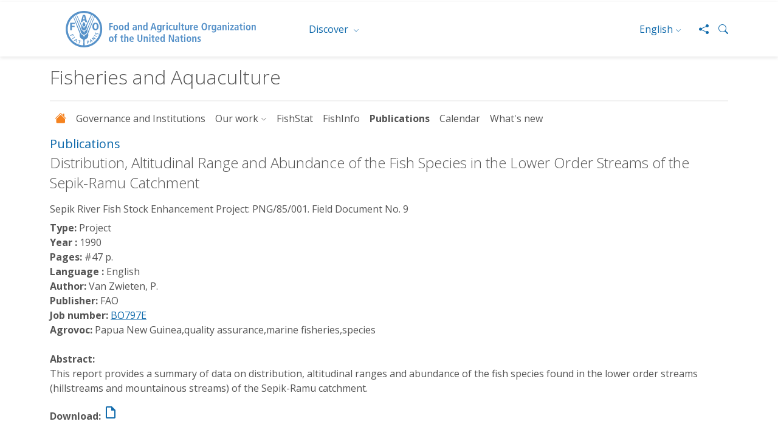

--- FILE ---
content_type: text/html
request_url: https://www.fao.org/fishery/assets/templates/site/discover_en.html
body_size: 165
content:
<div class="dropdown discover-dropdown">
 <button class="btn btn-secondary dropdown-toggle" type="button" id="dropdownDiscoverMenu" data-bs-toggle="dropdown" aria-haspopup="true" aria-expanded="false"> Discover </button>
 <div class="dropdown-menu" aria-labelledby="dropdownDiscoverMenu">
  <a class="dropdown-item" href="/about/en/" target="_self">About FAO</a> <a class="dropdown-item" href="/news/en/" target="_self">News</a> <a class="dropdown-item" href="/news/video-at-fao/en/" target="_self">Multimedia</a> <a class="dropdown-item" href="/themes/en/" target="_self">Main topics</a> <a class="dropdown-item" href="/statistics/en/" target="_self">Statistics</a> <a class="dropdown-item" href="/countryprofiles/en/" target="_self">Members</a> <a class="dropdown-item" href="/publications/en/" target="_self">Publications</a>
 </div>
</div>

--- FILE ---
content_type: text/html
request_url: https://www.fao.org/fishery/assets/templates/site/footer_en.html
body_size: 1776
content:
<footer id="Contentplaceholder1_T198B1AC4002_Col00" class="sf_colsIn footer" data-sf-element="Footer" data-placeholder-label="Footer" data-page-edit-prevent="true">
 <div id="Contentplaceholder1_T198B1AC4003_Col00" class="sf_colsIn container" data-sf-element="Container" data-placeholder-label="Container">
  <div id="Contentplaceholder1_T198B1AC4005_Col00" class="sf_colsIn row" data-sf-element="Row" data-placeholder-label="Row">
   <div id="WeChatModal" class="modal fade" tabindex="-1" role="dialog" aria-hidden="true" data-keyboard="true">
    <div class="modal-dialog modal-dialog-centered">
     <div class="modal-content">
      <div class="modal-header">
       <h5 class="modal-title">WeChat</h5><button type="button" class="btn-close" data-bs-dismiss="modal" aria-label="Close"></button>
      </div>
      <div class="modal-body text-center">
       <img src="/images/corporatelibraries/social-icons/wechat_qr.jpg" alt="">
      </div>
     </div>
    </div>
   </div><!-- Modal div ended here -->
   <div class="footer-logo col-md-7">
    <div class="sfContentBlock sf-Long-text">
     <img src="/images/corporatelibraries/fao-logo/fao-80/fao80_logo-blue_v1.svg?sfvrsn=6f47c671_1" title="Food and Agriculture Organization of the United Nations" data-displaymode="Original" alt="Food and Agriculture Organization of the United Nations" sf-size="312">
    </div>
   </div>
   <div class="footer-social col-md-5">
    <div class="sfContentBlock sf-Long-text">
     <h6 class="title-category">Follow us on</h6>
     <ul class="list-inline social-icons">
      <li class="list-inline-item"><a href="https://bsky.app/profile/fao.org" alt="bluesky" title="bluesky" target="_blank"><img src="/images/corporatelibraries/social-icons/bluesky.svg?sfvrsn=91618a92_1" title="social-icon-bluesky" data-displaymode="Original" alt="icon-bluesky"></a></li>
      <li class="list-inline-item"><a href="http://www.facebook.com/pages/Food-and-Agriculture-Organization-of-the-United-Nations-FAO/46370758585?ref=mf" alt="facebook" title="facebook" target="_blank"><img src="/images/corporatelibraries/social-icons/social-icon-facebook.svg?sfvrsn=b87ff153_3" title="social-icon-facebook" data-displaymode="Original" alt="icon-facebook"></a></li>
      <li class="list-inline-item"><a href="https://instagram.com/fao" alt="instagram" title="instagram" target="_blank"><img src="/images/corporatelibraries/social-icons/social-icon-instagram.svg?sfvrsn=a778452f_3" title="social-icon-instagram" data-displaymode="Original" alt="icon-instagram"></a></li>
      <li class="list-inline-item"><a href="http://www.linkedin.com/company/fao" alt="linkedin" title="linkedin" target="_blank"><img src="/images/corporatelibraries/social-icons/social-icon-linkedin.svg?sfvrsn=1025492c_3" title="social-icon-linkedin" data-displaymode="Original" alt="icon-linkedin"></a></li>
      <li class="list-inline-item"><a href="https://soundcloud.com/unfao" alt="soundcloud" title="soundcloud" target="_blank"><img src="/images/corporatelibraries/social-icons/social-icon-soundcloud.svg?sfvrsn=26e63892_3" title="social-icon-soundcloud" data-displaymode="Original" alt="icon-soundcloud"></a></li>
      <li class="list-inline-item"><a href="https://www.tiktok.com/@fao" alt="tiktok" title="tiktok" target="_blank"><img src="/images/corporatelibraries/social-icons/social-icon-tiktok.svg?sfvrsn=b2228fd0_3" title="social-icon-tiktok" data-displaymode="Original" alt="icon-tiktok"></a></li>
      <li class="list-inline-item"><a href="https://www.toutiao.com/c/user/token/MS4wLjABAAAAddfBLLYL2GZzXAetR_paFVV1-M4fdAWpUxiROxuOpl7pDGuXLCGfYg_VOogU135J/" alt="tuotiao" title="tuotiao" target="_blank"><img src="/images/corporatelibraries/social-icons/social-icon-tuotiao.svg?sfvrsn=1883ae3_3" title="social-icon-tuotiao" data-displaymode="Original" alt="icon-tuotiao"></a></li>
      <li class="list-inline-item"><a alt="WeChat" title="WeChat" data-bs-toggle="modal" data-bs-target="#WeChatModal" style="cursor: pointer"><img src="/images/corporatelibraries/social-icons/social-icon-wechat.svg?sfvrsn=cd28c1ee_3" title="social-icon-wechat" data-displaymode="Original" alt="icon-wechat"></a></li>
      <li class="list-inline-item"><a href="http://www.weibo.com/unfao?from=myfollow_all" alt="weibo" title="weibo" target="_blank"><img src="/images/corporatelibraries/social-icons/social-icon-weibo.svg?sfvrsn=7b5b0403_3" title="social-icon-weibo" data-displaymode="Original" alt="icon-weibo"></a></li>
      <li class="list-inline-item"><a href="https://bit.ly/3BBpfEq" alt="whatsapp" title="whatsapp" target="_blank"><img src="/images/corporatelibraries/social-icons/whatsapp-icon.svg?sfvrsn=6cfc5647_1" title="social-icon-whatsapp" data-displaymode="Original" alt="icon-whatsapp"></a></li>
      <li class="list-inline-item"><a href="https://x.com/FAO" alt="X" title="X" target="_blank"><img src="/images/corporatelibraries/social-icons/social-icon-twitter.svg?sfvrsn=c68bb7c2_4" title="social-icon-X" data-displaymode="Original" alt="icon-X"></a></li>
      <li class="list-inline-item"><a href="http://www.youtube.com/user/FAOoftheUN" alt="youtube" title="youtube" target="_blank"><img src="/images/corporatelibraries/social-icons/social-icon-youtube.svg?sfvrsn=94de1814_3" title="social-icon-youtube" data-displaymode="Original" alt="icon-youtube"></a></li>
     </ul>
    </div>
   </div>
  </div>
  <div id="Contentplaceholder1_T198B1AC4004_Col00" class="sf_colsIn row" data-sf-element="Row" data-placeholder-label="Row">
   <div class="footer-links col-md-7">
    <div id="Contentplaceholder1_T198B1AC4006_Col00" class="sf_colsIn footer-links-top" data-sf-element="Footer Links Top" data-placeholder-label="Footer Links Top">
     <div class="">
      <a href="/about/org-chart/en/" target="_self">FAO Organizational Chart</a>
     </div>
     <div class="btn-group dropup">
      <button type="button" class="btn btn-secondary dropdown-toggle" data-bs-toggle="dropdown" aria-haspopup="true" aria-expanded="false"> Worldwide offices </button>
      <div class="dropdown-menu">
       <a href="/africa/en/" target="_self" class="dropdown-item">Regional Office for Africa</a> <a href="/asiapacific/en/" target="_self" class="dropdown-item">Regional Office for Asia and the Pacific</a> <a href="/europe/en/" target="_self" class="dropdown-item">Regional Office for Europe and Central Asia</a> <a href="/americas/en/" target="_self" class="dropdown-item">Regional Office for Latin America and the Caribbean</a> <a href="/neareast/en/" target="_self" class="dropdown-item">Regional Office for the Near East and North Africa</a> <a href="/about/who-we-are/worldwide-offices/en" target="_self" class="dropdown-item">Country Offices</a>
      </div>
     </div>
    </div>
    <div id="Contentplaceholder1_T198B1AC4006_Col01" class="sf_colsIn footer-links-bottom" data-sf-element="Footer Links Bottom" data-placeholder-label="Footer Links Bottom">
     <ul class="list-inline">
      <li class="list-inline-item"><a href="/employment/home/en/" target="_self">Jobs</a></li>
      <li class="list-inline-item"><a href="https://fao.org/contact-us/en/" target="_self">Contact us</a></li>
      <li class="list-inline-item"><a href="https://fao.org/contact-us/terms/en/" target="_self">Terms and Conditions</a></li>
      <li class="list-inline-item"><a href="https://fao.org/contact-us/data-protection-and-privacy/en/" target="_self">Data protection and privacy</a></li>
      <li class="list-inline-item"><a href="https://fao.org/contact-us/scam-alert/en/" target="_self">Scam Alert</a></li>
      <li class="list-inline-item"><a href="/audit-and-investigations/reporting-misconduct/en" target="_self">Report Misconduct</a></li>
      <li class="list-inline-item"><a href="/transparency/en" target="_self">Transparency and accountability</a></li>
     </ul>
    </div>
   </div>
   <div class="footer-download col-md-5">
    <div class="sfContentBlock sf-Long-text">
     <a class="copyright" href="/contact-us/terms/en/" data-sf-ec-immutable="">© FAO&nbsp;2025</a>
    </div>
   </div>
  </div>
 </div>
</footer>

--- FILE ---
content_type: text/javascript
request_url: https://www.fao.org/fishery/web/153.fece281e62a7ff95.js
body_size: 2858
content:
"use strict";(self.webpackChunkfi_web_angular=self.webpackChunkfi_web_angular||[]).push([[153],{3153:(tt,g,o)=>{o.r(g),o.d(g,{Publicationv1Module:()=>W});var l=o(6895),c=o(4524),f=o(1103),b=o(5214),x=o(8214),O=o(844),P=o(6934),y=o(1979),t=o(4650),p=o(5230),V=o(529),Y=o(467),L=o(317),S=o(8509);function J(n,a){if(1&n&&(t.TgZ(0,"div",4),t._UZ(1,"ngx-json-viewer",5),t.qZA()),2&n){const i=t.oxw(2);t.xp6(1),t.Q6J("json",i.fidata)}}function N(n,a){if(1&n&&t._UZ(0,"dynamic-html",6),2&n){const i=t.oxw(2);t.Q6J("content",i.tmpl)("data",i.fidata)}}function M(n,a){if(1&n&&(t.TgZ(0,"div",null,1),t.YNc(2,J,2,1,"div",2),t.YNc(3,N,1,2,"dynamic-html",3),t.qZA()),2&n){const i=t.oxw();t.xp6(2),t.Q6J("ngIf",i.showdata),t.xp6(1),t.Q6J("ngIf",!i.showdata&&i.tmpl&&i.fidata)}}function Q(n,a){1&n&&(t.TgZ(0,"div",null,1),t._UZ(2,"app-not-found"),t.qZA())}let Z=(()=>{class n extends O.l{constructor(i,e,r,s,u,v,m,h,G,k){super(i,e,r,s,u,v,m,h),this.translateService=e,this.mapService=G,this.datePipe=k}ngOnInit(){this.collection="publication",this.version=1,this.tmplUrl="./assets/templates/"+this.collection+"v1/"+this.collection+"v1.fitmpl",this.titleKey=this.collection+".title",this.keywords=this.collection,this.title="document.title",this.searchWithAlias=!1,this.init()}actionsAfterInit(){this.fidata.document.lowerJobno=this.fidata.document.jobno.toLowerCase()}}return n.\u0275fac=function(i){return new(i||n)(t.Y36(P.o),t.Y36(p.sK),t.Y36(f.F),t.Y36(c.gz),t.Y36(c.F0),t.Y36(V.eN),t.Y36(b.e),t.Y36(y.y),t.Y36(x.S),t.Y36(l.uU))},n.\u0275cmp=t.Xpm({type:n,selectors:[["app-publicationv1"]],features:[t.qOj],decls:2,vars:2,consts:[[4,"ngIf"],["main",""],["class","container",4,"ngIf"],[3,"content","data",4,"ngIf"],[1,"container"],[3,"json"],[3,"content","data"]],template:function(i,e){1&i&&(t.YNc(0,M,4,2,"div",0),t.YNc(1,Q,3,0,"div",0)),2&i&&(t.Q6J("ngIf",e.fidata),t.xp6(1),t.Q6J("ngIf",!e.service.loading&&!e.fidata))},dependencies:[l.O5,Y.O,L.Y,S.w]}),n})();var I=o(4505),C=o(2336),U=o(2632),E=o(8305),_=o(3609),F=o(9659),B=o(8186),j=o(1142),D=o(1249);function z(n,a){if(1&n&&t._UZ(0,"img",34),2&n){const i=t.oxw().$implicit,e=t.oxw(2);t.s9C("src",e.utilsService.processUrl(i.image),t.LSH)}}function $(n,a){if(1&n&&(t.TgZ(0,"h5",14)(1,"a",35),t._uU(2),t.qZA()()),2&n){const i=t.oxw().$implicit;t.xp6(1),t.Q6J("href",i.link,t.LSH),t.xp6(1),t.Oqu(i.title)}}function q(n,a){if(1&n&&(t.TgZ(0,"h5",14),t._uU(1),t.qZA()),2&n){const i=t.oxw().$implicit;t.xp6(1),t.Oqu(i.title)}}function K(n,a){if(1&n&&(t.TgZ(0,"div",30)(1,"div",31)(2,"div",8)(3,"div",9),t.ynx(4),t.TgZ(5,"div",10)(6,"div",11),t.YNc(7,z,1,1,"img",32),t.qZA()(),t.TgZ(8,"div",13),t.YNc(9,$,3,2,"h5",33),t.YNc(10,q,2,1,"h5",33),t.TgZ(11,"p"),t._uU(12),t.ALo(13,"truncate"),t.qZA()(),t.BQk(),t.qZA()()()()),2&n){const i=a.$implicit;t.xp6(7),t.Q6J("ngIf",i.image),t.xp6(2),t.Q6J("ngIf",i.link),t.xp6(1),t.Q6J("ngIf",!i.link),t.xp6(2),t.Oqu(t.gM2(13,4,i.description,150,!0,!0))}}function R(n,a){if(1&n&&(t.TgZ(0,"div",22)(1,"div",23),t.YNc(2,K,14,9,"div",24),t.qZA(),t.TgZ(3,"div",25)(4,"button",26),t._UZ(5,"i",27),t.qZA()(),t.TgZ(6,"div",28)(7,"button",26),t._UZ(8,"i",29),t.qZA()()()),2&n){const i=t.oxw();t.Q6J("swiper",i.swiperConfig),t.xp6(2),t.Q6J("ngForOf",i.publicationentries.resources)}}const H=function(n){return[n]};let d=(()=>{class n extends E.l{constructor(i,e,r,s,u,v,m,h){super(i,r,u,e,s,v,m,h),this.swiperConfig={a11y:{enabled:!0},direction:"horizontal",slidesPerView:"auto",spaceBetween:30,keyboard:!0,mousewheel:!0,scrollbar:!1,pagination:!1,navigation:{nextEl:".swiper-button-next",prevEl:".swiper-button-prev"}}}ngOnInit(){this.name="publication",this.version="v1",this.utilsService.setIndexingData("publication.title",this.name),this.sub=this.route.queryParams.subscribe(i=>{this.init(i)})}ngOnDestroy(){this.sub&&this.sub.unsubscribe()}afterSearchAdditionalActions(i){this.searchService.searchCollectionItems("highlights","v1",[new C.hZ("document.group","publicationhighlights"),new C.hZ("document.language",this.translateService.currentLang)],100,0,"document.entryid:ASC",null,null).subscribe(e=>{if(this.searchService.loading=!1,e.results){var r=e.results.values.map(s=>s.document);this.publicationentries={type:"multi-item",resources:r}}},e=>{this.searchService.loading=!1})}setRenderer(i,e){this.resultList={component:I.i,viewType:U.Pi.COMPONENT,total:i,list:e,collection:this.name,version:this.version}}}return n.\u0275fac=function(i){return new(i||n)(t.Y36(P.o),t.Y36(f.F),t.Y36(c.F0),t.Y36(p.sK),t.Y36(c.gz),t.Y36(b.e),t.Y36(t.SBq),t.Y36(y.y))},n.\u0275cmp=t.Xpm({type:n,selectors:[["app-publication-v1-list"]],features:[t.qOj],decls:30,vars:25,consts:[[1,"container","collection-list"],[1,"mt-4"],[1,"row","publications-header"],[1,"col-md-9","col-sm-12"],["class","publications-slider fi-cards swiper-container swiper-cards swiper-auto-cards-container",3,"swiper",4,"ngIf"],[1,"col-md-3","col-sm-12"],[1,"openasfa"],[1,"card"],[1,"card-body"],[1,"row","dynamic-list-row"],[1,"col-md-12"],[1,"dynamic-list-img"],["src","./assets/images/OpenASFA.jpg",1,"pub-image","d-block","mx-auto"],[1,"col-md-12","mt-2"],[1,"card-title"],["routerLinkActive","router-link-active",3,"routerLink"],[1,"mb-4"],[1,"mb-3"],[3,"title","typeName","typeVersion","showAdvanced","searchEvent","advancedSearchEvent"],[1,"card","card-body",3,"hidden"],[3,"typeName","typeVersion","openPanelEvent"],[3,"config","typeName","typeVersion","itemsPerPage","aggregations","list","search"],[1,"publications-slider","fi-cards","swiper-container","swiper-cards","swiper-auto-cards-container",3,"swiper"],[1,"swiper-wrapper"],["class","swiper-slide",4,"ngFor","ngForOf"],[1,"swiper-button","swiper-button-next"],["type","button",1,"btn","btn-secondary","btn-round","btn-icon"],[1,"bi","bi-chevron-right"],[1,"swiper-button","swiper-button-prev"],[1,"bi","bi-chevron-left"],[1,"swiper-slide"],[1,"card","bg-primary-light"],["class","pub-image d-block mx-auto",3,"src",4,"ngIf"],["class","card-title",4,"ngIf"],[1,"pub-image","d-block","mx-auto",3,"src"],[3,"href"]],template:function(i,e){1&i&&(t.TgZ(0,"div",0)(1,"h3"),t._uU(2),t.ALo(3,"translate"),t.qZA(),t.TgZ(4,"div",1)(5,"div",2)(6,"div",3),t.YNc(7,R,9,2,"div",4),t.qZA(),t.TgZ(8,"div",5)(9,"div",6)(10,"div",7)(11,"div",8)(12,"div",9),t.ynx(13),t.TgZ(14,"div",10)(15,"div",11),t._UZ(16,"img",12),t.qZA()(),t.TgZ(17,"div",13)(18,"h5",14)(19,"a",15),t._uU(20),t.ALo(21,"translate"),t.qZA()()(),t.BQk(),t.qZA()()()()()()(),t.TgZ(22,"div",16)(23,"div",17)(24,"div",17)(25,"app-search-bar",18),t.NdJ("searchEvent",function(s){return e.onSearchBarEnter(s)})("advancedSearchEvent",function(){return e.showAdvancedSearch=!e.showAdvancedSearch}),t.ALo(26,"translate"),t.qZA()(),t.TgZ(27,"div",19)(28,"advanced-search",20),t.NdJ("openPanelEvent",function(s){return e.openPanel(s)}),t.qZA()()(),t.TgZ(29,"app-result-list",21),t.NdJ("search",function(s){return e.onSearch(s)}),t.qZA()()()),2&i&&(t.xp6(2),t.Oqu(t.lcZ(3,17,"publication.list.title")),t.xp6(5),t.Q6J("ngIf",e.publicationentries),t.xp6(12),t.Q6J("routerLink",t.VKq(23,H,"/"+e.translateService.currentLang+"/openasfa")),t.xp6(1),t.Oqu(t.lcZ(21,19,"openasfa.list.title")),t.xp6(5),t.s9C("title",t.lcZ(26,21,"publication.search.title")),t.Q6J("typeName",e.name)("typeVersion",e.version)("showAdvanced",e.config.showAdvancedSearch),t.xp6(2),t.Q6J("hidden",e.showAdvancedSearch),t.xp6(1),t.Q6J("typeName",e.name)("typeVersion",e.version),t.xp6(1),t.Q6J("config",e.config)("typeName",e.name)("typeVersion",e.version)("itemsPerPage",e.config.listPayload.itemsPerPage)("aggregations",e.aggregations)("list",e.resultList))},dependencies:[l.sg,l.O5,c.rH,c.Od,_.Tl,F.g,B.N,j.g,D.W,p.X$],styles:["table[_ngcontent-%COMP%]   tbody[_ngcontent-%COMP%]   tr[_ngcontent-%COMP%]   td[_ngcontent-%COMP%]:hover{cursor:pointer}.openasfa[_ngcontent-%COMP%]{height:100%}.openasfa[_ngcontent-%COMP%]   p[_ngcontent-%COMP%]{margin-top:30%;margin-bottom:30%}.publications-slider[_ngcontent-%COMP%]   .card[_ngcontent-%COMP%], .openasfa[_ngcontent-%COMP%]   .card[_ngcontent-%COMP%]{height:95%}"]}),n})();const X=[{path:"",component:d},{path:"search",component:d},{path:"query",component:d},{path:":property/:value",component:Z},{path:"**",component:Z}];let A=(()=>{class n{}return n.\u0275fac=function(i){return new(i||n)},n.\u0275mod=t.oAB({type:n}),n.\u0275inj=t.cJS({imports:[c.Bz.forChild(X),c.Bz]}),n})();var w=o(2717),T=o(9837);let W=(()=>{class n{}return n.\u0275fac=function(i){return new(i||n)},n.\u0275mod=t.oAB({type:n}),n.\u0275inj=t.cJS({providers:[l.uU],imports:[l.ez,w.m,p.aw,c.Bz,T.t,A,l.ez,w.m,p.aw,c.Bz,T.t,A]}),n})()}}]);

--- FILE ---
content_type: text/javascript
request_url: https://www.fao.org/fishery/geoserver/factsheets/js/FigisMap/FigisMap.js?callback=cb_1766552165590
body_size: 24023
content:
/**
*	FigisMap API
*	Description: Generalized map call facility for the FIGIS application and factsheet maps
*	Authors: M. Balestra, E. Blondel, A. Gentile, A. Fabiani, T. Di Pisa.
*	UFT-8 glyph: 
*/


/**
 * FigisMap Root object
 * 
 */
var FigisMap = {
	version		: "1.1.1",
	openlayers	: "3.11.1",
	date		: "2018-11-08",
	parser	: new Object(), // parsing methods collection
	fs		: new Object(), // specific fact sheets methods collection
	rfb		: new Object(), // specific RFB methods collection
	rnd		: new Object(), // FigisMap.renderer specific collection of methods and variabes
	ol		: new Object(), // OpenLayers related utilities
	isDeveloper	: ( document.domain.indexOf( '192.168.' ) == 0 || document.domain == 'localhost'),
	isRemoteDeveloper : ( document.domain == 'localhost' ),
	lastMap		: null,
	renderedMaps	: new Object(),
	isTesting	: ( document.domain.indexOf('figisapps')==0 ||document.domain.indexOf('localhost')==0),
	isReview: ( document.domain.indexOf('fisheries.review.fao.org')==0),
	currentSiteURI	: location.href.replace(/^([^:]+:\/\/[^\/]+).*$/,"$1"),
	scripts		: [],
	scriptsReqs	: [],
	scriptsLoaded	: true,
	debugLevel	: ( (document.domain.indexOf('www.fao.org') != -1)? 0 : 1 ) // 0|false|null: debug off, 1|true:console, 2: console + error alert
};

/**
 * --------------------------------------------------------------------------------------
 * FigisMap layer definitions
 * --------------------------------------------------------------------------------------
 */
FigisMap.fifao = {
	cbs : 'fifao:country_bounds',
	unl	: 'fifao:UN_intbnd',
	cnt : 'fifao:UN_CONTINENT2_new',
	CNT : 'fifao:gebco1_cont',
	SEA : 'fifao:gebco1',
	lab : 'fifao:MarineAreas',
	div : 'fifao:FAO_DIV',
	gsu : 'fifao:GFCM_SUB_AREA',
	eez : 'fifao:EEZ',
	ics : 'fifao:ICCAT_SMU',
	lme : 'fifao:LME',
	maj : 'fifao:FAO_MAJOR',
	ma2 : 'fifao:FAO_MAJOR', //TODO check if it still used
	man : 'fifao:FAO_MAJOR_Labels',
	mal : 'fifao:FAO_MAJOR_Lines_ERASE',
	nma : 'fifao:limit_200nm',
	cmp : 'fifao:ISO3_COUNTRY',
	obl : 'fifao:OB_LR',
	ptr : 'fifao:PAC_TUNA_REP',
	RFB : 'fifao:RFB_COMP',
	rfb : 'fifao:RFB_COMP',
	sdi : 'fifao:FAO_SUB_DIV',
	spd : 'fifao:SPECIES_DIST',
	sub : 'fifao:FAO_SUB_AREA',
	sun : 'fifao:FAO_SUB_UNIT',
	ssa : 'fifao:SIOFA_SUB_AREA',

	//VME layers
	vmc : 'vme:closures',	// VME closed areas
	vmo : 'vme:other_areas', // Other access regulated areas    
	vmb : 'vme:bottom_fishing_areas', // Bottom fishing areas
	vmr : 'fifao:RFB_COMP_CLIP', // VME regulatory areas
	guf : 'gebco_underseafeatures', //undersea features (no workspace prefix because a layer group)
	gbi : 'vme:gebco_isobath2000', //isobath -2000m
	vnt : 'vme:vents_InterRidge_2011_all', // Hidrotermal
	ccr : 'vme:WCMC-001-ColdCorals2005' //ColdCorals


};

/**
 * FigisMap style definitions (otherwise default sytles are applied)
 * 
 */
FigisMap.fifaoStyles = {
	cmp : 'countries_stars'
};

/**
 * FigisMap.isFaoArea
 * @param layername
 * 
 */
FigisMap.isFaoArea = function( layerName ) {
	switch ( layerName ) {
		case FigisMap.fifao.maj : return true; break;
		case FigisMap.fifao.mal : return true; break;
		case FigisMap.fifao.ma2 : return true; break;
		case FigisMap.fifao.div : return true; break;
		case FigisMap.fifao.sdi : return true; break;
		case FigisMap.fifao.sub : return true; break;
		default	 : return false;
	}
};


/**
 * --------------------------------------------------------------------------------------
 * FigisMap default configurations
 * --------------------------------------------------------------------------------------
 */
FigisMap.defaults = {
	lang		: document.documentElement.getAttribute('lang') ? document.documentElement.getAttribute('lang').toLowerCase() : 'en',
	//TODO OL3 - support of multiple baselayers
	baseLayerC : { layer: FigisMap.fifao.SEA, cached: false, label: 'Continents', label: 'Continents', filter:'*' },
	defaultBaseLayer	: { layer: FigisMap.fifao.cnt, cached: false, remote:false, label : "Continents" },
	baseLayers	: [
		{ layer: FigisMap.fifao.obl, cached: false, label : "Oceans imagery",format: "image/png"},
		{ layer: FigisMap.fifao.cnt, cached: false, label : "Continents"}
	],
	baseLayersUN	: [
		/*{ layer: FigisMap.fifao.obl, cached: true, label : "Oceans imagery",format: "image/png"},*/
		{ layer: FigisMap.fifao.cnt, cached: false, label : "Continents"},
		{ url: 'https://geoservices.un.org/arcgis/rest/services', layer: 'ClearMap_Topo', sourceType: "TileArcGISRest", label: "UN Clear Map (Topo)"}
	],
	basicsLayers	: true,
	context		: 'default',
	drawDataRect	: false,
	global		: false,
	landMask	: true,
	mapSize		: 'S',
	layerFilter	: '',
	layerStyle	: '*',
	layerStyles	: { distribution : 'all_fao_areas_style', intersecting : '*', associated : '*' },
	enableRasterProjection : false,
	enableSnapshot: true,
	dpi : 300
};

/**
 * --------------------------------------------------------------------------------------
 * FigisMap environment configurations
 * --------------------------------------------------------------------------------------
 */

//configure environments and set-up various URL variable
//FigisMap.geoServerAbsBase = FigisMap.isDeveloper ? (FigisMap.isRemoteDeveloper ? 'https://figisapps.fao.org' : 'https://192.168.1.106:8484') : ( FigisMap.isTesting ? 'https://168.202.3.223:8484' : ('https://' + document.domain ) );

//FigisMap.geoServerAbsBase = FigisMap.isTesting ? 'https://figisapps.fao.org' : (FigisMap.isReview? 'https://fisheries.review.fao.org' : 'https://www.fao.org');
FigisMap.geoServerAbsBase = 'https://www.fao.org';
//FigisMap.geoServerBase = FigisMap.isTesting ? 'https://figisapps.fao.org' : (FigisMap.isReview? 'https://fisheries.review.fao.org' : 'https://www.fao.org');
FigisMap.geoServerBase = 'https://www.fao.org';

FigisMap.monikerBase = FigisMap.isTesting ? 'https://figisapps.fao.org' : (FigisMap.isReview? 'https://fisheries.review.fao.org' : 'https://www.fao.org');
FigisMap.localPathForGeoserver = "/fishery/geoserver";
//FigisMap.httpBaseRoot = FigisMap.isRemoteDeveloper ? '' : FigisMap.geoServerBase + ('/figis/geoserver/factsheets/');
FigisMap.httpBaseRoot =FigisMap.geoServerBase + ('/fishery/geoserver/factsheets/');

//assets
FigisMap.assetsRoot = FigisMap.httpBaseRoot + "assets/";

FigisMap.rnd.vars = {
	geoserverURL		: FigisMap.geoServerBase + FigisMap.localPathForGeoserver,
	geowebcacheURL		: FigisMap.geoServerBase + FigisMap.localPathForGeoserver + "/gwc/service",
	logoURL			: FigisMap.assetsRoot + "common/img/FAOwatermarkSmall.png",
	logoURLFirms		: FigisMap.assetsRoot + "firms/img/logoFirms60.gif",
	FAO_fishing_legendURL	: FigisMap.assetsRoot + "common/img/FAO_fishing_legend.png",
	EEZ_legendURL		: FigisMap.assetsRoot + "common/img/EEZ_legend.png",
	VME_legendURL		: FigisMap.assetsRoot + "vme/img/VME_legend.png",
	VME_FP_legendURL	: FigisMap.assetsRoot + "vme/img/VME_FP_legend.png",
	RFB_legendURL		: FigisMap.assetsRoot + "vme/img/RFB_legend.png",
	wms			: FigisMap.geoServerBase + FigisMap.localPathForGeoserver + "/wms",
	gwc			: FigisMap.geoServerBase + FigisMap.localPathForGeoserver + "/gwc/service" + "/wms",
	ows			: FigisMap.geoServerBase + FigisMap.localPathForGeoserver + "/ows", //TODO OL3 to see where it is used for VME
	Legend_Base_Request	: FigisMap.geoServerBase + FigisMap.localPathForGeoserver + "/wms" + "?SERVICE=WMS&VERSION=1.1.1&REQUEST=GetLegendGraphic&FORMAT=image%2Fpng&WIDTH=30&HEIGHT=20",
	wfs			: FigisMap.geoServerBase + FigisMap.localPathForGeoserver + '/wfs?request=GetFeature&version=1.0.0&typename=',
	wfs_for_review : 'https://fisheries.review.fao.org' + FigisMap.localPathForGeoserver + '/wfs?request=GetFeature&version=1.0.0&typename=',
	absWfs			: FigisMap.geoServerAbsBase + FigisMap.localPathForGeoserver + '/wfs?request=GetFeature&version=1.0.0&typename='
};

//Path for FigisMapData
//FigisMap.data = (FigisMap.isRemoteDeveloper ? 'https://figisapps.fao.org' : 'https://www.fao.org') + "/figis/moniker.jsonp.FigisMap.loadMapData/figismapdata";
FigisMap.data = FigisMap.monikerBase + "/figis/monikerj/figismapdata?format=jsonp&callback=FigisMap.loadMapData";
FigisMap.staticdata = FigisMap.httpBaseRoot + 'js/FigisMap/FigisMap-labels.js';										


//proxy configuration
FigisMap.useProxy = false;
//if ( ( FigisMap.currentSiteURI.indexOf(':8282') > 1 ) || ( FigisMap.currentSiteURI.indexOf(':8383') > 1 ) || FigisMap.isRemoteDeveloper) FigisMap.useProxy = true;
//if ( FigisMap.useProxy ) FigisMap.rnd.vars.wfs = ( FigisMap.isRemoteDeveloper ? '' : FigisMap.currentSiteURI + '/figis/proxy/' ) +'/cgi-bin/proxy.cgi?url=' + escape( FigisMap.rnd.vars.absWfs );

FigisMap.factory = {};

FigisMap.factory.getDefault = function( d ) { return JSON.parse(JSON.stringify(FigisMap.defaults[d])) };

/**
 * --------------------------------------------------------------------------------------
 * FigisMap loader functions
 * --------------------------------------------------------------------------------------
 */

/**
 * FigisMap.loadMapData
 * @param md
 */
FigisMap.loadMapData = function(md) {
	FigisMap.rfbLayerSettings = new Object();
	FigisMap.rfbLayerCountries = new Object();
	FigisMap.rfbLayerDescriptors = new Object();
	for ( var i = 0; i < md.rfbs.rfb.length; i++ ) {
		try {
			var r = md.rfbs.rfb[i];
			var n = r.name;
			var s = new Object();
			if ( r.type ) s.type = r.type;
			if ( r.style ) s.style = r.style;
			if ( r.srs ) s.srs = r.srs;
			if ( r.centerCoords ) s.centerCoords = r.centerCoords;
			if ( r.zoomExtent ) s.zoomExtent = r.zoomExtent;
			s.skip = r.skip ? eval(r.skip): false;
			s.isMasked = r.isMasked ? eval(r.isMasked) : false
			s.globalZoom = r.globalZoom ? eval(r.globalZoom) : false;
			FigisMap.rfbLayerSettings[n] = s;
			FigisMap.rfbLayerDescriptors[n] = r.descriptor ? r.descriptor : new Object();
			FigisMap.rfbLayerCountries[n.toUpperCase()] = ( r.members && r.members.country) ? r.members.country : [];
		} catch(e) {
			FigisMap.error( ['FigisMap.loadMapData ERROR: ', e, r ] );
		}
	}
}

/** 
 * FigisMap.loadStaticLabels
 * @param md
 */
FigisMap.loadStaticLabels = function(md) {
	FigisMap.staticLabels = new Object();
	for ( var i = 0; i < md.statics['static'].length; i++ ) {
		var s = md.statics['static'][i];
		var n = s.name;
		if ( s.value ) {
			FigisMap.staticLabels[n] = s.value;
		} else {
			var o = new Object();
			for ( var p in s )  if ( p != 'name' ) o[p] = s[p];
			FigisMap.staticLabels[n] = o;
		}
		FigisMap.staticLabels.defined = true;
	}
};

/**
 * Simple function to load a javascript resource
 * @param path - the javascript resource path (mandatory)
 * @param charset (optional)
 */
FigisMap.loadScript = function(url, charset) {
	FigisMap.scriptsLoaded  = false;
	if (typeof charset != 'string') charset = false;
	FigisMap.scripts.push([url, charset]);
};
FigisMap.loadAllScripts = function() {
	FigisMap.scriptsLoaded = ! FigisMap.scripts[0];
	if ( FigisMap.scriptsLoaded ) {
		if ( FigisMap.scriptTempPars ) {
			for ( var i = 0; i < FigisMap.scriptTempPars.length; i++ ) {
				var pars = FigisMap.scriptTempPars[i];
				FigisMap.draw( pars );
			}
			FigisMap.scriptTempPars = undefined;
		}
		if ( FigisMap.scriptTempCallback ) {
			for ( var i = 0; i < FigisMap.scriptTempCallback.length; i++ ) {
				var callback = FigisMap.scriptTempCallback[i];
				setTimeout( callback, 10 );
			}
			FigisMap.scriptTempCallback = undefined;
		}
		FigisMap.scriptsAreLoading = false;
	} else {
		var s = FigisMap.scripts.shift();
		FigisMap.scriptsReqs.push( s );
		var head = document.getElementsByTagName('head')[0];
		var script = document.createElement('script');
		script.type = 'text/javascript';
		script.src = s[0];
		if (typeof s[1] == 'string') script.charset = s[1];
		script.onreadystatechange = FigisMap.loadAllScripts;
		script.onload = FigisMap.loadAllScripts;
		head.appendChild(script);
	}
};
FigisMap.drawInit = function( pars ) {
	if ( FigisMap.scriptsLoaded ) return true;
	if ( ! FigisMap.scriptTempPars ) FigisMap.scriptTempPars = [];
	FigisMap.scriptTempPars.push( pars );
	return FigisMap.init();
};
FigisMap.init = function( callback ) {
	if ( FigisMap.scriptsLoaded ) {
		if ( callback ) setTimeout( callback, 10 );
		return true;
	}
	if ( ! FigisMap.scriptsAreLoading ) {
		FigisMap.scriptsAreLoading = true;
		setTimeout( FigisMap.loadAllScripts, 10 );
	}
	if ( typeof callback != 'undefined' ) {
		if ( ! FigisMap.scriptTempCallback ) FigisMap.scriptTempCallback = [];
		FigisMap.scriptTempCallback.push( callback );
	}
	return false;
};

/**
 * --------------------------------------------------------------------------------------
 * FigisMap console utils
 * --------------------------------------------------------------------------------------
 */

/**
 * FigisMap.console
 * @param args
 * @param doAlert
 * 
 */
FigisMap.console = function( args, doAlert ) {
	var e;
	if ( doAlert == null ) doAlert = ( FigisMap.debugLevel && FigisMap.debugLevel > 1 );
	try {
		args.length;
		args.join;
	} catch( e ) {
		args = [ args ];
	}
	try {
		for ( var i = 0; i < args.length; i++ ){ console.log( args[i] ) }	
	} catch( e ) {
		if ( doAlert ) {
			var txt = '';
			for ( var i = 0; i < args.length; i++ ) {
				txt += args[i] + "\r\n";
				if ( args[i].message ) txt += args[i].message + "\r\n";
			}
			alert( txt );
		}
	}
}


/**
 * FigisMap.debug
 */
FigisMap.debug = function() {
	if ( FigisMap.debugLevel ) {
		var args = [' --- DEBUG information --- '].concat( Array.prototype.slice.call(arguments) );
		FigisMap.console( args );
	}
}


/**
 * FigisMap.error
 */
FigisMap.error = function() {
	var args = [' --- ERROR information --- '].concat( Array.prototype.slice.call(arguments) );
	FigisMap.console( args, (FigisMap.isTesting || FigisMap.isDeveloper) );
}

/**
 * --------------------------------------------------------------------------------------
 * FigisMap general utils
 * --------------------------------------------------------------------------------------
 */

/**
 * PolyFill - browser compatibility utils
 */

if (!('remove' in Element.prototype)) {
	Element.prototype.remove = function() {
		if (this.parentNode) {
			this.parentNode.removeChild(this);
		}
	};
}

/**
 * FigisMap.getXMLHttpRequest
 * Configures an XMLHttpRequest
 * @return the request
 * 
 */
FigisMap.getXMLHttpRequest = function() {
	var e, req = false;

	if (window.XMLHttpRequest) {
		try {
			req = new XMLHttpRequest();
		}catch(e){
			FigisMap.error('FigisMap.getXMLHttpRequest failure', e);
			return false;
		}
	} else {
  		if (window.ActiveXObject) {
    			try {
 				xmlHttp = new ActiveXObject('MSXML2.XMLHTTP.3.0');
			}catch(e){
				try {
					req = new ActiveXObject("Microsoft.XMLHTTP");
				}catch(e) {
					FigisMap.error('FigisMap.getXMLHttpRequest failure', e);
					return false;
	
				}
			}
		}
  	}

	try { req.overrideMimeType("text/xml"); } catch(e) { };
	try { xhr.responseType = "msxml-document"; } catch(e) { };
	return req;
};


/**
 * FigisMap.label
 * @param label
 * @param p -> a FigisMap parameters object
 * @return the label
 */
FigisMap.label = function( label, p ) {
	var lang = p && p.lang ? p.lang : ( FigisMap.lang ? FigisMap.lang : FigisMap.defaults.lang );
	var defLang = ( lang == FigisMap.defaults.lang ) ? 'en' : FigisMap.defaults.lang;
	if ( ! label ) return '';
	var l = label.toUpperCase();
	if ( p && p.staticLabels && p.staticLabels[l] ) {
		switch ( typeof p.staticLabels[l] ) {
			case 'string'	: return p.staticLabels[l]; break;
			case 'object'	: return ( typeof p.staticLabels[l][lang] ) == 'string' ? p.staticLabels[l][lang] : p.staticLabels[l][defLang]; break;
		}
	}
	if ( FigisMap.staticLabels && FigisMap.staticLabels[l] ) {
		switch ( typeof FigisMap.staticLabels[l] ) {
			case 'string'	: return FigisMap.staticLabels[l]; break;
			case 'object'	: return ( typeof FigisMap.staticLabels[l][lang] ) == 'string' ? String(FigisMap.staticLabels[l][lang]) : FigisMap.staticLabels[l][defLang]; break;
		}
	}
	return label;
}


/**
 * --------------------------------------------------------------------------------------
 * FigisMap script dependencies
 * --------------------------------------------------------------------------------------
 */

//FigisMap dependencies
FigisMap.loadScript(FigisMap.httpBaseRoot + 'js/vendor/proj4js/proj4.js');
FigisMap.loadScript(FigisMap.httpBaseRoot + 'js/vendor/proj4js/defs/4326.js');
FigisMap.loadScript(FigisMap.httpBaseRoot + 'js/vendor/proj4js/defs/3031.js');
FigisMap.loadScript(FigisMap.httpBaseRoot + 'js/vendor/proj4js/defs/900913.js');
FigisMap.loadScript(FigisMap.httpBaseRoot + 'js/vendor/proj4js/defs/54009.js');
// FigisMap.loadScript(FigisMap.httpBaseRoot + 'js/vendor/ol3/ol3' + ((FigisMap.debugLevel > 0)? '-debug' : '') + '.js');
FigisMap.loadScript(FigisMap.httpBaseRoot + 'js/vendor/ol3/ol3-debug.js');
FigisMap.loadScript(FigisMap.httpBaseRoot + 'js/vendor/ol3/ol3-layerswitcher.js');
FigisMap.loadScript(FigisMap.httpBaseRoot + 'js/vendor/ol3/ol3-zoomtomaxextent.js');
FigisMap.loadScript(FigisMap.httpBaseRoot + 'js/vendor/ol3/ol3-loadingpanel.js');
FigisMap.loadScript(FigisMap.httpBaseRoot + 'js/vendor/eligrey/FileSaver.min.js'); //required for ol3-snapshot
FigisMap.loadScript(FigisMap.httpBaseRoot + 'js/vendor/ol3/ol3-snapshot.js');

//FigisMap data
FigisMap.loadScript(FigisMap.data, "UTF-8");
FigisMap.loadScript(FigisMap.staticdata, "UTF-8");

//Debug mode - doesn't work to investigate
//ol.DEBUG = (document.domain.indexOf('figisapps') != -1)? true : false;


/**
 * --------------------------------------------------------------------------------------
 * FigisMap OpenLayers functions
 * --------------------------------------------------------------------------------------
 */
 
/**
* FigisMap OL constants
*/
FigisMap.ol.imageFormat = 	"image/png";
FigisMap.ol.overlaysLabel = "Overlays";
FigisMap.ol.baselayersLabel = "Base Layer";
 
/**
 * FigisMap.ol.getDefaultOverlayGroup
 * @param pars
 * @return the default overlay group name
 */
FigisMap.ol.getDefaultOverlayGroup = function(pars){
	var overlayGroup = {name:FigisMap.ol.overlaysLabel, infoUrl:false};
	if (pars.options){
		if(pars.options.layerSwitcherOptions){
			if(pars.options.layerSwitcherOptions.overlayGroups){
				overlayGroup = (pars.options.layerSwitcherOptions.defaultOverlayGroup)?
					pars.options.layerSwitcherOptions.defaultOverlayGroup : pars.options.layerSwitcherOptions.overlayGroups[0];
			}
		}
	}
	return overlayGroup;
}


/**
 * FigisMap.ol.reBound
 * Function to reproject geographic boundaries
 * 
 * @param proj0
 * @param proj1
 * @param bounds
 * 
 */
FigisMap.ol.reBound = function( proj0, proj1, bounds ) {
	proj0 = parseInt( String( proj0.projCode ? proj0.projCode : proj0 ).replace(/^EPSG:/,'') );
	proj1 = parseInt( String( proj1.projCode ? proj1.projCode : proj1 ).replace(/^EPSG:/,'') );
	if ( bounds == null ) {
		proj0 = 4326;
		bounds = [-180, -90, 180, 90]
	}
	var ans = false;
	if ( proj0 == 3349 ) proj0 = 900913;
	if ( proj1 == 3349 ) proj1 = 900913;
	if ( proj0 == proj1 ) ans = bounds;
	if ( proj1 == 3031 ){
		return [-12400000,-12400000, 12400000,12400000];
	}
	if ( ! ans ) {
		var source = new ol.proj.get('EPSG:'+proj0);
		var target = new ol.proj.get('EPSG:'+proj1);
		var extentGeom = ol.geom.Polygon.fromExtent(bounds);
		extentGeom.transform(source, target);
		ans = extentGeom.getExtent();
	}
	if ( proj1 == 4326 ) ans = FigisMap.ol.dateline( ans );
	return ans;
};


/**
 * FigisMap.ol.dateline
 * @param b (a bounds array)
 * @return an object representing a geographic extent (a bounds array)
 */
FigisMap.ol.dateline = function( a ) {
	var b = { left: a[0], top: a[1], right: a[2], bottom: a[3] };
	if ( b.left < 0 && b.right > 0 && ( b.right - b.left ) < 300  ) {
		// do nothing
	} else {
		if ( b.left > b.right ) {
			var t = b.left;
			b.left = b.right;
			b.right = t;
		} else {
			var diff = b.right - b.left;
			if ( ( diff > 300 ) && ( diff < 359 ) ) {
				var t = b.left;
				b.left = b.right -360;
				b.right = t;
			}
		}
	}
	//return b;
	return [ b.left, b.top, b.right, b.bottom ];
};

/**
 * FigisMap.ol.reCenter
 * Function used to reproject a center coordinates
 * @param proj0 -> the source projection
 * @param proj1 -> the target projection
 * @param center -> the center coordinates
 * @return the projected center
 */
FigisMap.ol.reCenter = function( proj0, proj1, center ) {
	proj0 = parseInt( String( proj0.projCode ? proj0.projCode : proj0 ).replace(/^EPSG:/,'') );
	proj1 = parseInt( String( proj1.projCode ? proj1.projCode : proj1 ).replace(/^EPSG:/,'') );
	if ( proj0 == 3349 ) proj0 = 900913;
	if ( proj1 == 3349 ) proj1 = 900913;
	if ( center == null ) {
		if( proj1 == 900913 ) return [20037508.34, 4226661.92];
		proj0 = 4326;
		center = [0,0];
	}

	if ( proj0 == proj1 ) return center;
	
	if( proj1 == 3031 ) return [156250.0, 703256.0];
	
	var newCenter;
	var source = new ol.proj.get('EPSG:'+proj0);
	var dest = new ol.proj.get('EPSG:'+proj1);
	var centerPoint = new ol.geom.Point(center, 'XY');
	centerPoint.transform(source, dest);
	newCenter = centerPoint.getCoordinates();
	
	return newCenter;
	
};

/**
 * FigisMap.ol.extend
 * @param bounds1
 * @param bounds2
 * @return an array representing the extended geographic bounds
 */
FigisMap.ol.extend = function( bounds1, bounds2 ) {
	
	var b1 = { left: bounds1[0] +180, bottom: bounds1[1], right: bounds1[2] +180, top: bounds1[3] };
	var b2 = { left: bounds2[0] +180, bottom: bounds2[1], right: bounds2[2] +180, top: bounds2[3] };
	
	var ans = new Object();
	ans.bottom = b1.bottom > b2.bottom ? b2.bottom : b1.bottom;
	ans.top = b1.top < b2.top ? b2.top : b1.top;
	var leftMin = Math.min( b1.left, b2.left );
	var leftMax = Math.max( b1.left, b2.left );
	var rightMin = Math.min( b1.right, b2.right );
	var rightMax = Math.max( b1.right, b2.right );
	var wAtl = rightMax - leftMin;
	var wPac = 360 + rightMin - leftMax;
	if ( wAtl < wPac ) {
		ans.left = ((leftMin+720)%360) -180;
		ans.right = ((rightMax+720)%360) -180;
	} else {
		ans.left = ((leftMax+720)%360) -180;
		ans.right = ((rightMin+720)%360) -180;
	}
// 	if ( ans.right > 180 ) ans.right -= 360;
	if ( ans.left > ans.right ) ans.left -= 360;
// 	FigisMap.debug('Extend:', { b1_in : bounds1, b1_calc: b1}, { b2_in: bounds2, b2_calc: b2 }, ans );
// 	FigisMap.debug( 'Widths', { leftMin: leftMin, leftMax: leftMax, rightMin: rightMin, rightMax: rightMax, wAtl: wAtl, wPac: wPac } );

	return [ans.left, ans.bottom, ans.right, ans.top];
};


/**
 * FigisMap.ol.readFeatures
 * Function to read Features from WFS (default GML2 format)
 * @param xml
 * @return an array of features
 */
FigisMap.ol.readFeatures = function( xmlDoc ) {
	
	FigisMap.debug('FigisMap.ol.gmlBbox - XML:', xmlDoc);
	var gml = new ol.format.WFS({gmlFormat : new ol.format.GML2()});
	
	var features = gml.readFeatures( xmlDoc );
	FigisMap.debug('FigisMap.ol.gmlbbox - Features', features);
	return features;
}

/**
 * FigisMap.ol.gmlBbox
 * Extracts the bounding box from a GML document
 * @param xmlDoc
 * @return an array representing the bbox
 */
FigisMap.ol.gmlBbox = function( xmlDoc ) {
	var e;
	try {
		var features = FigisMap.ol.readFeatures( xmlDoc )
		var extent;
		for ( var i = 0; i < features.length; i++ ) {
			var feature = features[i];
			var fb = feature.getProperties().boundedBy;
			var bounds = [fb[1], fb[0], fb[3], fb[2]]; //hack required to have right ordered bbox (investigate if it's not a bug in OL3)
			if ( i == 0) {
				extent = bounds;
			} else {
				extent = FigisMap.ol.extend(extent, bounds);
			}
		}
		FigisMap.debug('FigisMap.ol.gmlbbox - Extent', extent);
		return extent;
	} catch(e) {
		FigisMap.debug('FigisMap.ol.gmlBbox exception:', e, e.message, 'XML document:',xmlDoc );
		return false;
	}
};


/**
 * Convenience method to refit an extent that might not be valid
 * @param bounds
 * @param the new bounds
 * 
 */
FigisMap.ol.reFit = function(myMap, bounds) {
	
	var from = bounds;

	var v = myMap.getView();
	var maxExtent = v.getProjection().getExtent();
	if ( maxExtent[0]>bounds[0] ) bounds[0] = maxExtent[0];
	if ( maxExtent[1]>bounds[1] ) bounds[1] = maxExtent[1];
	if ( maxExtent[2]<bounds[2] ) bounds[2] = maxExtent[2];
	if ( maxExtent[3]<bounds[3] ) bounds[3] = maxExtent[3];
	var hasExtent = false;
	for ( var i = 0; i < bounds.length; i++ ) hasExtent = hasExtent || ( bounds[i] != maxExtent[i] );
	if ( hasExtent ) hasExtent = FigisMap.ol.isValidExtent( bounds );
	if ( ! hasExtent ) bounds = maxExtent;

	FigisMap.debug('FigisMap.ol.reFit - from', from);
	FigisMap.debug('FigisMap.ol.reFit - to', bounds);

	return bounds;
}


/**
 * Convenience method to zoom to a given extent
 * @param map
 * @param bounds
 * @param validateExtent
 * 
 */
FigisMap.ol.zoomToExtent = function( myMap, bounds, validateExtent ) {
	var v = myMap.getView();
	var maxExtent = v.getProjection().getExtent();
	if (( ! bounds ) || (typeof bounds == 'undefined') || ! ( bounds.constructor === Array) ) {
		bounds = maxExtent;
	}
	if (validateExtent) bounds = FigisMap.ol.reFit(myMap, bounds);
	
	v.fit( bounds, myMap.getSize() );
};

FigisMap.ol.isValidExtent = function( bounds ) {
	if ( bounds[0] >= bounds[2] || bounds[1] >= bounds[3] ) return false;
	for ( var i = 0; i < bounds.length; i++ ) if ( ( ! bounds[i] ) || ! isFinite( bounds[i] ) ) return false;
	return true;
};

/**
 * Convenience method to optimize the center of a map (e.g. Pacific view)
 * @param map
 * @param bounds
 * @param projsToExclude
 * @param force if true, eventual threshold rules to optimize center (such as for Mercator) will be ignored
 */
FigisMap.ol.optimizeCenter = function( myMap, bounds, projsToExclude, force){

	if(!projsToExclude) projsToExclude = new Array();	
	var mapProj = myMap.getView().getProjection();
	var proj = parseInt( mapProj.getCode().replace(/^EPSG:/,'') );
	var projBounds = mapProj.getExtent();

	if(projsToExclude.indexOf(proj) == -1){
		var nc = false;
		switch(proj) {
			case 3031:
				// center to south pole in polar projection
				nc = FigisMap.ol.reCenter( 4326, proj );
				break;
			case 900913:
				// center to Pacific centre in Mercator - only if larger than 35k km (whole world)
				//nc = FigisMap.ol.reCenter( 4326, proj );
				var nbw = Math.abs( bounds[0] - bounds[2]);
				if ( nbw > 35000000 || force) {
					nc = FigisMap.ol.reCenter( 4326, proj );
					nc[1] = ( bounds[3] + bounds[1] )/2;			
				}
				break;
			case 3349: 
				//Mercator as geographic coordinates
				nc = FigisMap.ol.reCenter( 4326, proj );
				break;

			case 4326:
				// center to Pacific in WFS84
				//note: new for FigisMap 1.1-OL3
				ncx =  parseInt(bounds[2] + (projBounds[2]*2 - bounds[2] + bounds[0])/2);
				if(ncx > projBounds[2]) ncx = ncx - projBounds[2]*2;
				ncy = parseInt((bounds[1] + bounds[3])/2);
 				nc = [ ncx , ncy ];
				break;

			case 54009:
				// center to Pacific in Mollweide?
				//note: new for FigisMap 1.1-OL3
				ncx =  parseInt(bounds[2] + (projBounds[2]*2 - bounds[2] + bounds[0])/2);
				if(ncx > projBounds[2]) ncx = ncx - projBounds[2]*2;
				ncy = parseInt((bounds[1] + bounds[3])/2);
 				nc = [ ncx , ncy ];
				break;
		}

		if ( nc ) myMap.getView().setCenter( nc );
	}
}


/**
 * FigisMap.ol.configureBaseLayer
 * @param obj
 * @param boundsOrigin
 * @returns an object of class {ol.layer.Tile}
 */
FigisMap.ol.configureBaseLayer = function(obj, boundsOrigin){
	
	var blparams = { 
		'LAYERS' : obj.layer,
		'VERSION': '1.1.1',
		'FORMAT' : FigisMap.ol.imageFormat,
		'TILED'	 : true,
		'TILESORIGIN': boundsOrigin.join(',')
	};
	
	var baselayerSource = undefined;
	var sourceType = obj.sourceType;
	if(!sourceType) sourceType = "TileWMS";
	switch(sourceType){
		case "TileWMS":
			baselayerSource = new ol.source.TileWMS({
				url : (obj.url? obj.url : (obj.cached ? FigisMap.rnd.vars.gwc : FigisMap.rnd.vars.wms)),
				params : blparams,
				wrapX: true,
				serverType : obj.cached ? undefined : 'geoserver',
				attributions: (obj.attribution) ? [
					new ol.Attribution({
						html : obj.attribution
					})] : []
			});
			break;
		case "TileArcGISRest":
			baselayerSource = new ol.source.TileArcGISRest({
				url: (obj.url + "/" + obj.layer +"/MapServer"),
				crossOrigin: 'anonymous',
				wrapX: true
			});
			break;
	}
	return new ol.layer.Tile({
		title : obj.title,
		type: 'base',
		source : baselayerSource
	});
}

/**
 * FigisMap.ol.configureOverlayLayer
 * @param obj
 * @param boundsOrigin
 * @returns an object of class {ol.layer.Tile}
 */
FigisMap.ol.configureOverlayLayer = function(obj, boundsOrigin){
	
	var wp = new Object();	
	wp.name = obj.lsTitle;
	wp.url = ( obj.cached ? FigisMap.rnd.vars.gwc : FigisMap.rnd.vars.wms );

	//params
	wp.params = {
			'LAYERS' : obj.layer,
			'VERSION': '1.1.1',
			'FORMAT' : FigisMap.ol.imageFormat,
			'TILED'	 : true,
			'TILESORIGIN' : boundsOrigin.join(',')
	}
	
	if ( obj.style && obj.style != '*' && obj.style != 'default' ) wp.params.STYLES = obj.style;
	if ( obj.filter && obj.filter != '*' ) wp.params.CQL_FILTER = obj.filter;
	
	//layer config
	var layer = new ol.layer.Tile({
		title : obj.hideInSwitcher? undefined : wp.name, //implicit way to hide a layer from layerswitcher
		source : new ol.source.TileWMS({
			url : wp.url,
			params : wp.params,
			wrapX: true,
			serverType : 'geoserver'
		}),
		opacity : ( obj.opacity )? obj.opacity : 1.0,
		visible : ( obj.hidden )? false : true
	});
	FigisMap.ol.setLegendGraphic(layer);
	layer.showLegendGraphic = obj.showLegendGraphic ? obj.showLegendGraphic : false; //to make the param accessible to layerswitcher
	layer.overlayGroup = (obj.overlayGroup)? obj.overlayGroup: {name:FigisMap.ol.overlaysLabel, infoUrl:false};

	return layer;
}

/**
 * FigisMap.ol.getLayer
 * @param map
 * @param layerProperty value of the property (by default layer name as in Geoserver 'namespace:layername')
 * @param by property name to use for searching default is false, in which case search is done by source "LAYERS" param (WMS)
 */
FigisMap.ol.getLayer = function(map, layerProperty, by){
		
	if(!by) byTitle = false;

	var target = undefined;
	for(var i=0;i<map.getLayerGroup().getLayersArray().length;i++){
		var layer = map.getLayerGroup().getLayersArray()[i];
		var condition  = by? (layer[by] === layerProperty) : (layer.getSource().getParams()["LAYERS"] === layerProperty);
		if(condition){
			target = map.getLayerGroup().getLayersArray()[i];
			break;
		}
	}
	return target;
}

/**
 * FigisMap.ol.toggleLayer
 * @param map
 * @param layername (layer name as in Geoserver 'namespace:layername')
 * @param visible
 */
FigisMap.ol.toggleLayer = function(map, layername, visible){
	var layer = FigisMap.ol.getLayer(map, layername);
	if(layer) layer.setVisible(visible);
}

/** 
 * FigisMap.refreshLayer
 * Refresh a layer with acronym/time filters
 * @param layer name of the layer as in Geoserver ('namespace:layername')
 */
FigisMap.ol.refreshLayer = function(map, layer, newParams){
	
	var olLayer = FigisMap.ol.getLayer(map, layer);
	var source = olLayer.getSource();
	var params = source.getParams();
	
	var targetKeys = Object.keys(newParams);
	for(var i=0;i<targetKeys.length;i++){
		var key = targetKeys[i];
		params[key] = newParams[key];
	}

	source.updateParams(params);
	FigisMap.ol.setLegendGraphic(olLayer); //update legend graphic (required)	
}

/**
 * FigisMap.ol.getSource
 * @param map
 * @param layername (layer name as in Geoserver 'namespace:layername')
 */
FigisMap.ol.getSource = function(map, layername){
	var source = undefined;
	var layer = FigisMap.ol.getLayer(map, layername);
	if(layer) source = layer.getSource();
	return source;
}


/**
 * Builds a SetLegendGraphic WMS request to handle layer legend
 * @param {ol.layer.TileWMS} lyr WMS Layer
 * 
 */
FigisMap.ol.setLegendGraphic = function(lyr) {
	
	var source = lyr.getSource();
	if( !(source instanceof ol.source.TileWMS) ) return false;
	
	var params = source.getParams();

	var request = '';
	request += source.getUrls()[0] + '?';
	request += 'VERSION=1.0.0';
	request += '&REQUEST=GetLegendGraphic';
	request += '&LAYER=' + params.LAYERS;
	request += '&STYLE=' + ( (params.STYLES)? params.STYLES : '');
	request += '&LEGEND_OPTIONS=forcelabels:on;forcerule:True;fontSize:12'; //maybe to let as options
	request += '&SCALE=139770286.4465912'; //to investigate
	request += '&FORMAT=image/png';
	request += '&TRANSPARENT=true';
	
	lyr.legendGraphic = request
}


/**
 * Utility function to update the layer switcher from FigisMap
 */
FigisMap.ol.updateLayerSwitcher = function(map){
	var controls = map.getControls().getArray();
	for(var i=0;i<controls.length;i++){
		var control = controls[i];
		if(control instanceof ol.control.LayerSwitcher){
			control.renderPanel();
			break;
		}		
	}
}


/**
 * --------------------------------------------------------------------------------------
 * FigisMap Parser functions
 * --------------------------------------------------------------------------------------
 */

/**
 * FigisMap.parser.layer
 * @param obj
 * @param setProperties
 * @return a layer object
 */
FigisMap.parser.layer = function( obj, setProperties ) {
	if ( typeof ( obj ) == 'string' ) obj = { 'layer' : String( obj ) };
	if ( typeof setProperties == 'object' ) for ( var i in setProperties ) obj[i] = setProperties[i];
	switch ( typeof ( obj.filter ) ) {
		case 'string'		: break;
		case 'object'		: obj.filter = obj.filter.join(' OR '); break;
		default			: obj.filter = FigisMap.defaults.layerFilter;
	}
	if ( ! obj.style ) switch ( obj.type ) {
		case 'base'	: break;
		default		: obj.style = FigisMap.defaults.layerStyle;
	}
	return obj;
};

/**
 * FigisMap.parser.layers
 * @param obj
 * @param setProperties
 * @return an array of layer objects
 */
FigisMap.parser.layers = function( obj, setProperties ) {
	if ( typeof obj == 'undefined' || typeof obj == 'boolean' ) return false;
	if (typeof obj == 'string') {
		if ( ( obj.indexOf('/') > -1 ) || ( obj.indexOf('-') > -1 ) ) {
			var v = obj.indexOf('/') > -1 ? obj.split('/') : new Array( String(obj) );
			obj = new Array();
			for ( var i = 0; i < v.length; i++ ) {
				var theLayer = String(v[i]);
				if ( theLayer != '' ) {
					if ( theLayer.indexOf('-') > -1 ) {
						var lf = theLayer.split('-');
						var l = { 'layer' : lf[0] };
						if ( lf[1] != '' ) l.filter = lf[1];
						obj[ obj.length ] = l;
					} else {
						obj[ obj.length ] = { 'layer' : theLayer };
					}
				}
			}
		} else {
			 obj = new Array( { 'layer' : String(obj) } );
		}
	} else if ( typeof ( obj.length ) == 'undefined' ) {
		obj = new Array( obj );
	}
	
	var ls = new Array();
	for ( var i = 0; i < obj.length; i++ ) {
		var l = FigisMap.parser.layer( obj[i], setProperties );
		if ( l.filter && l.filter.length > 150 && l.filter.indexOf(' OR ') > 0 ) {
			var fs = l.filter.split(' OR ');
			while ( fs.length > 0 ) {
				var newfs = fs.splice(0,50);
				var nl = new Object();
				for ( var p in l ) nl[p] = l[p];
				nl.filter = newfs.join(' OR ');

				//20181108 @eblondel deactivate this, need to better understand this rule
				//if ( ls[0] ) nl.skipLegend = true;
				
				ls.push( nl );
			}
		} else {
			ls.push( l );
		}
	}
	
	return ls;
};

/**
 * FigisMap.parser.layersHack
 * @param p
 * 
 */
FigisMap.parser.layersHack = function( p ) {
	// if a layer in distribution already appears in intersecting, then a style is attributed by default
	/*
	if ( p.distribution && p.intersecting && ( ! p.skipStyles ) ) {
		for ( var i = 0; i < p.distribution.length; i++ ) {
			var l = p.distribution[i];
			var isInIntersecting = false;
			for ( var j = 0; j < p.intersecting.length; j++ ) if ( p.intersecting[j].layer == l.layer ) { isInIntersecting = true; break; }
			if ( isInIntersecting ) l.style = FigisMap.defaults.layerStyles[ l.type ];
		}
	}
	*/
	if ( p.distribution && ( ! p.skipStyles ) ) {
		for ( var i = 0; i < p.distribution.length; i++ ) {
			var l = p.distribution[i];
			if ( FigisMap.isFaoArea( l.layer ) ) l.style = FigisMap.defaults.layerStyles.distribution;
		}
	}
};

/**
 * FigisMap.parser.div
 * @param d
 * 
 */
FigisMap.parser.div = function( d ) {
	if ( ! d ) return { 'div': false, 'id': false };
	if ( typeof d == 'string' ) {
		d = { 'div' : document.getElementById( d ), 'id' : String( d ) };
	} else if ( typeof d == 'object' ) {
		if ( !d.div ) return d;
		if ( typeof d.div == 'string' ) {
			d.id = String( d.div );
			d.div = document.getElementById( d.id );
		} else if ( ! ( d.div ) ) {
			d = { 'div' : d, 'id' : d.getAttribute('id') };
		}
	} else {
		return { 'div': false, 'id': false };
	}
	return ( !! d.div ) ? d : { 'div': false, 'id': false };
};

/**
 * FigisMap.parser.projection
 * @param p
 * @return the EPSG numeric code of the projection
 * 
 */
FigisMap.parser.projection = function( p ) {
	var proj = p.projection;
	if ( proj ) {
		proj = parseInt( proj );
	} else {
		if ( p.rfb && p.rfb == 'ICES' ) proj = 900913;
	}
	switch ( proj ) {
		case 3349	: break;
		case 900913	: break;
		case 3031	: break;
		case  54009 : break;
		default			: proj = 4326;
	}
	return proj;
};

/**
 * FigisMap.parser.watermark
 * @param p
 * @return a watermark object
 */
FigisMap.parser.watermark = function( p ) {
	var w = {
		src : FigisMap.rnd.vars.logoURL,
		title : FigisMap.label('Powered by FIGIS', p),
		width : 176,
		height : 44,
		wclass : 'ol-powered-by'
	};
	if ( p && p.context.indexOf('FIRMS') == 0 ) {
		w.src = FigisMap.rnd.vars.logoURLFirms;
		w.width = 60;
		w.height = 29;
	};
	if ( p && p.watermark != null ) {
		if ( typeof p.watermark == 'object' ) {
			for ( var i in p.watermark ) w[i] = p.watermark[i];
		} else {
			w = p.watermark;
		}
	}
	return w;
};

/**
 * FigisMap.parser.countries
 * @param p
 * @return the countries
 */
FigisMap.parser.countries = function( p ) {
	var cnt = p.countries;
	var isRFB = ( p.rfb && p.rfb != '' );
	if ( ! cnt || ! cnt[0] ) cnt = false;
	if ( ! cnt && isRFB ) cnt = FigisMap.rfb.getCountries( p.rfb, p );
	if ( cnt && cnt.length > 0 ) {
		//country polygon layer
		var newLayer = { layer: FigisMap.fifao.cbs };
		if ( isRFB ) newLayer.title = FigisMap.label('Members', p);
		var filters = new Array();
		//align on UN country boundaries field ISO3CD
		//for (var i=0; i < cnt.length; i++) filters.push( "ISO_"+ cnt[i].length + "='" + cnt[i] + "'" );
		for (var i=0; i < cnt.length; i++) filters.push( "ISO3CD='" + cnt[i] + "'" );
		newLayer.filter = filters.join(' OR ');
		var layerType = p.distribution ? 'associated' : 'distribution';
		newLayer.type = layerType;
		if ( p.options.colors ) newLayer.style = 'country_boundaries_colors';
		p[ layerType ] = FigisMap.parser.layers( p[ layerType ] );
		if ( ! p[ layerType ] ) p[ layerType ] = new Array();
		p[ layerType ].push( newLayer );
		
		//UN lines layer
		var lineLayer = { layer: FigisMap.fifao.unl };
		lineLayer.title = FigisMap.label('Boundaries', p);
		lineLayer.skipTitle = true;
		lineLayer.style = "UN_intbnd_lines_" + p.rfb;
		var filters = new Array();
		filters.push( "ISO3_CNT1 IN('"+cnt.join("','")+"')" );
		filters.push( "ISO3_CNT2 IN('"+cnt.join("','")+"')" );
		lineLayer.filter = filters.join(' OR ');
		lineLayer.type = layerType;
		p[ layerType ].push( lineLayer );
		
		p[ layerType ] = FigisMap.parser.layers( p[ layerType ], { type : layerType } );
	}
	return cnt;
};

/**
 * FigisMap.parser.checkLayerTitles
 * @param layers
 * @param pars
 * 
 */
FigisMap.parser.checkLayerTitles = function( layers, pars ) {
	if ( layers ) for (var i = 0; i < layers.length; i++) if ( layers[i].title == null ) {
		var t = '';
		if ( layers[i].type == 'intersecting' ) t += FigisMap.label( layers[i].type, pars );
		t += FigisMap.label( layers[i].layer.replace(/^[^:]+:(.+)/,"$1"), pars );
		layers[i].title = t;
	}
}

/**
 * FigisMap.parser.parse
 * @param p
 * @return the parameters for the FigisMap
 * 
 */
FigisMap.parser.parse = function( p ) {
	
	if ( typeof p != 'object' ) return { 'parserError' : 'Params object is missing - type: ' + ( typeof p ) };
	
	if ( ! p.context ) p.context = FigisMap.defaults.context;
	
	if ( typeof p.isFIGIS == 'undefined' ) p.isFIGIS = ( p.context.indexOf( 'Viewer' ) < 0 );
	if ( typeof p.isViewer == 'undefined' ) p.isViewer = ! p.isFIGIS;
	if ( typeof p.isRFB == 'undefined' ) p.isRFB = ( p.rfb != null );
	if ( typeof p.isVME == 'undefined' ) p.isVME = ( p.context.indexOf( 'FI-vme' ) == 0 );
	
	p.mapSize = ( typeof p.mapSize == 'string' ) ? p.mapSize.toUpperCase() : FigisMap.defaults.mapSize;
	p.lang = ( typeof p.lang == 'string' ) ? p.lang.toLowerCase() : FigisMap.defaults.lang;
	
	if ( typeof p.target == 'undefined' ) {
		p.parserError = "'target' mandatory param is undefined.";
		return p;
	}
	p.target = FigisMap.parser.div( p.target );
	if ( ! p.target.div ) {
		p.parserError = "target element not found in document";
		return p;
	}
	p.projection = FigisMap.parser.projection( p );
	if ( typeof p.options == 'undefined' ) p.options = new Object();
	if ( typeof p.options.colors == 'undefined' ) p.options.colors = false;
	if ( typeof p.options.skipLayerSwitcher == 'undefined' ) p.options.skipLayerSwitcher = !! p.isVME;
	if ( typeof p.options.skipLoadingPanel == 'undefined' ) p.options.skipLoadingPanel = false;
	if ( typeof p.options.skipNavigation == 'undefined' ) p.options.skipNavigation = false;
	if ( p.projection != 4326 ) p.options.colors = false;
	if ( typeof p.options.labels == 'undefined' ) p.options.labels = p.options.colors;
	if ( typeof p.options.baseMarineLabels == 'undefined' ) p.options.baseMarineLabels = false;
	if ( typeof p.options.baseMask == 'undefined' ) p.options.baseMask = false;
	
	//baselayers management
	//TODO test compatibility with VME viewer
	if ( ! p.base ) {
		//p.base = (p.baseLayerC)? [p.baseLayerC] : FigisMap.defaults.baseLayers;
		p.base = (p.baseLayerC)? [p.baseLayerC] : FigisMap.factory.getDefault('baseLayersUN');
	}
	
	p.defaultBase = FigisMap.defaults.defaultBaseLayer;
	if ( p.base ) {
		for(var i=0;i<p.base.length;i++){
			p.base[i] = FigisMap.parser.layer( p.base[i], { 'type' : 'base'} );
			p.base[i].attribution = p.attribution ? p.attribution : false;
			if ( ! p.base[i].title ) p.base[i].title = FigisMap.label( p.base[i].label ? p.base[i].label : p.base[i].layer, p );
		}
	}
	if ( p.defaultBase ) {
			p.defaultBase = FigisMap.parser.layer( p.defaultBase, { 'type' : 'base'} );
			p.defaultBase.attribution = p.attribution ? p.attribution : false;
			if ( ! p.defaultBase.title ) p.defaultBase.title = FigisMap.label( p.defaultBase.label ? p.defaultBase.label : p.defaultBase.layer, p );
	}
	
	p.distribution = FigisMap.parser.layers( p.distribution, { 'type' : 'distribution'} );
	FigisMap.parser.checkLayerTitles( p.distribution, p );
	
	p.intersecting = FigisMap.parser.layers( p.intersecting, { 'type' : 'intersecting'} );
	FigisMap.parser.checkLayerTitles( p.intersecting, p );
	
	p.associated = FigisMap.parser.layers( p.associated, { 'type' : 'associated'} );
	FigisMap.parser.checkLayerTitles( p.associated, p );
	
	p.countries = FigisMap.parser.countries( p );
	
	FigisMap.parser.layersHack( p );
	
// 	if ( ! p.distribution ) {
// 		p.parserError = "'distribution' mandatory parameter is missing or malformed.";
// 		return p;
// 	}
	
	if ( p.isFIGIS ) FigisMap.fs.parse( p );
	
	//p.projection = FigisMap.parser.projection( p );
	
	//if ( ! p.dataProj ) p.dataProj = p.extent ? p.projection : 4326;
	if ( ! p.dataProj ) p.dataProj = p.projection ? p.projection : 4326;	

	p.legend = FigisMap.parser.div( p.legend );
	
	p.countriesLegend = FigisMap.parser.div( p.countriesLegend );
	
	if ( p.legend.div || p.countriesLegend.div ) {
		 if ( typeof p.legendType == 'string' ) {
		 	p.legendType = p.legendType.toUpperCase();
		 } else {
		 	p.legendType = ( p.isRFB && ! p.isViewer ) ? 'D' : 'T';
		 	if ( p.isViewer || p.isRFB ) p.legendType += 'P';
		 }
	}
	
	p.watermark = FigisMap.parser.watermark( p );
	
	if ( p.landMask == null ) p.landMask = FigisMap.defaults.landMask;
	if ( p.global == null ) p.global = FigisMap.defaults.global;
	if ( p.basicsLayers == null ) p.basicsLayers = FigisMap.defaults.basicsLayers;
	if ( p.drawDataRect == null ) p.drawDataRect = FigisMap.defaults.drawDataRect;
	if ( location.search.indexOf('debugLevel=') > -1 ) {
		FigisMap.debugLevel = parseInt( location.search.replace(/^.*debugLevel=([0-9]+).*$/,"$1") );
		if ( isNaN( FigisMap.debugLevel ) || FigisMap.debugLevel == 0 ) FigisMap.debugLevel = false;
		p.debug = FigisMap.debugLevel;
	} else if ( p.debug == null ) {
		p.debug = FigisMap.debugLevel;
	}
	
	return p;
}


/**
 * --------------------------------------------------------------------------------------
 * FigisMap factsheet specific methods
 * --------------------------------------------------------------------------------------
 */

/**
 * FigisMap.fs.parse
 * @param p
 * 
 */
FigisMap.fs.parse = function( p ) {
	if ( ! p.staticLabels ) p.staticLabels = new Object();
	if ( ! p.RFBName ) if ( FigisMap.staticLabels['MEMBERS_FS'] && ! p.staticLabels['MEMBERS'] ) p.staticLabels['MEMBERS'] = FigisMap.staticLabels['MEMBERS_FS'];
	var hasdist = ( p.distribution[0] && typeof p.distribution[0] == 'object' );
	if ( hasdist ) {
		var autoZoom = false;
		var dtype = new Object();
		for ( var i = 0; i < p.distribution.length; i++ ) {
			var l = p.distribution[i];
			if ( l.autoZoom ) autoZoom = true;
			if ( ! dtype[ l.layer ] ) dtype[ l.layer ] = new Array();
			dtype[ l.layer ].push( i );
		}
		if ( p.associated ) for ( var i = 0; i < p.associated.length; i++ ) if ( p.associated[i].autoZoom ) autoZoom = true;
		if ( p.intersecting ) for ( var i = 0; i < p.intersecting.length; i++ ) if ( p.intersecting[i].autoZoom ) autoZoom = true;
		
		if ( ! autoZoom ) autoZoom = FigisMap.fs.setAutoZoom( p, dtype );
		
		if ( dtype[ FigisMap.fifao.eez ] ) FigisMap.fs.eezHack( p, dtype );
		
		if ( ! p.rfb ) FigisMap.fs.dsort( p, dtype );
	}
};

/**
 * FigisMap.fs.setAutoZoom
 * @param p
 * @param dtype
 * 
 */
FigisMap.fs.setAutoZoom = function( p, dtype ) {
	var prio = false;
	if ( ! prio ) if ( dtype[ FigisMap.fifao.rfb ] ) prio = dtype[ FigisMap.fifao.rfb ][0];
	if ( ! prio ) if ( dtype[ FigisMap.fifao.eez ] ) prio = dtype[ FigisMap.fifao.eez ][0];
	if ( ! prio ) if ( dtype[ FigisMap.fifao.cbs ] ) prio = dtype[ FigisMap.fifao.cbs ][0];
	if ( ! prio ) if ( dtype[ FigisMap.fifao.unl ] ) prio = dtype[ FigisMap.fifao.unl ][0];
	if ( ! prio ) if ( dtype[ FigisMap.fifao.maj ] ) prio = dtype[ FigisMap.fifao.maj ][0];

	if ( ! prio ) prio = 0;
	p.distribution[ prio ].autoZoom = true;
	return true;
};

/**
 * FigisMap.fs.eezHack
 * @param p
 * @param dtype
 * 
 */
FigisMap.fs.eezHack = function( p, dtype ) {
	// associate a countrybound to every eez, if any (and if not countrybounds)
	/* disable as per Marc's request, 21/02/2013
	if ( dtype[ FigisMap.fifao.eez ] && ! dtype[ FigisMap.fifao.cbs ] ) {
		dtype[ FigisMap.fifao.cbs ] = new Array();
		if ( ! p.associated ) p.associated = new Array();
		for ( var i = 0; i < dtype[ FigisMap.fifao.eez ].length; i++ ) {
			var curLayer = p.distribution[ dtype[FigisMap.fifao.eez][i] ];
			var newLayer = new Object();
			for ( var k in curLayer ) {
				switch ( String( k ) ) {
					case 'autoZoom' : break;
					case 'title'	: break;
					case 'type'	: newLayer.type = 'associated'; break;
					case 'layer'	: newLayer.layer = FigisMap.fifao.cbs; break;
					case 'filter'	: newLayer.filter = curLayer.filter.replace( /ISO([0-9])_CODE/g, "ISO_$1"); break;
					default		: newLayer[ k ] = curLayer[ k ];
				}
			}
			p.associated.push( newLayer );
		}
	}
	*/
	if (false) if ( p.context == 'FIRMS-Fishery' ) {
		if ( dtype[ FigisMap.fifao.eez ] && ! dtype[ FigisMap.fifao.cbs ] ) {
			dtype[ FigisMap.fifao.cbs ] = new Array();
			if ( ! p.associated ) p.associated = new Array();
			for ( var i = 0; i < dtype[ FigisMap.fifao.eez ].length; i++ ) {
				var curLayer = p.distribution[ dtype[FigisMap.fifao.eez][i] ];
				var newLayer = new Object();
				for ( var k in curLayer ) {
					switch ( String( k ) ) {
						case 'autoZoom' : break;
						case 'title'	: break;
						case 'type'	: newLayer.type = 'associated'; break;
						case 'layer'	: newLayer.layer = FigisMap.fifao.cmp; break;
						case 'filter'	: newLayer.filter = curLayer.filter.replace( /ISO([0-9])_CODE/g, "ISO_$1"); break;
						default		: newLayer[ k ] = curLayer[ k ];
					}
				}
				newLayer.style = FigisMap.fifaoStyles.cmp;
				p.associated.push( newLayer );
			}
		}
	}
};


/**
 * FigisMap.fs.dsort
 * @param p
 * @param dtype
 * 
 */
FigisMap.fs.dsort = function( p, dtype ) {
	if ( p.distribution && p.distribution[0] ) {
		var lowers = new Array();
		var highers = new Array();
		var inters = new Array();
		while ( p.distribution[0] ) {
			var l = p.distribution.shift();
			if ( l.layer == FigisMap.fifao.spd && p.context == 'FIRMS' ) {
				lowers.push( l );
			} else if ( l.layer == FigisMap.fifao.rfb && dtype[ FigisMap.fifao.div ] ) {
				lowers.push( l );
			} else if ( l.layer == FigisMap.fifao.cbs ) {
				highers.push( l );
			}  else if ( l.layer == FigisMap.fifao.unl ) {
				highers.push( l );
			} else if ( l.layer == FigisMap.fifao.cmp ) {
				highers.push( l );
			} else {
				inters.push( l );
			}
		}
		p.distribution = highers.concat( inters, lowers );
		p.distribution.reverse();
	}
};


/**
 * --------------------------------------------------------------------------------------
 * FigisMap RFB specific methods
 * --------------------------------------------------------------------------------------
 */

/**
 * FigisMap.rfb.list
 * 
 */
FigisMap.rfb.list = function() {
	var ans = new Array();
	if ( FigisMap.rfbLayerSettings ) for ( var i in FigisMap.rfbLayerSettings ) if ( ! FigisMap.rfbLayerSettings[i].skip ) ans.push( i );
	return ans;
};

/**
 * FigisMap.rfb.getSettings
 * @param rfb
 * @param pars
 * 
 */
FigisMap.rfb.getSettings = function( rfb, pars ) {
	if ( pars && ! ( pars.isViewer || pars.rfb )  ) return null;
	var v = FigisMap.rfbLayerSettings[ rfb ];
	if ( ! v ) return null;
	if ( v.centerCoords ) v.centerCoords = FigisMap.rfb.evalOL( v.centerCoords );
	if ( v.zoomExtent ) v.zoomExtent = FigisMap.rfb.evalOL( v.zoomExtent );
	v.name = rfb;
	return v;
};

/**
 * FigisMap.rfb.evalOL
 * Supports string values for both OL2 and OL3 Bounds/LonLat syntax
 * @param value
 * @returns parsed value
 */
FigisMap.rfb.evalOL = function( str ) {
	if ( (typeof str)=='string' ) {
		if ( str.indexOf(' OpenLayers.') > 0 ) str = str.replace(/^.+\((.+)\).*$/,"$1");
		str = str.replace(/[^0-9,.+-]/g,'');
		if ( str === '' ) return null;
		str = eval( '[' + str + ']' );
	}
	return str;
};

/**
 * FigisMap.rfb.getDescriptor
 * @param layerName
 * @param pars
 * 
 */
FigisMap.rfb.getDescriptor = function( layerName, pars ) {
	if ( ! FigisMap.rfbLayerDescriptors ) return '';
	var ldn = layerName.replace(/[' ]/g,'');
	var ld = FigisMap.rfbLayerDescriptors[ldn];
	if ( ! ld ) return '';
	if ( typeof ld == 'string' ) return ld;
	var title = ld.label ? FigisMap.label( ld.label, pars ) : ld.title;
	if ( ld.link ) return '<a href="' + ld.link + '" title="' + title + '" target="_blank" style="text-decoration:underline !important;"><b>' + title + '</b></a>';
	if ( title ) return '<b>'+ title + '</b>';
	return '';
}

/**
 * FigisMap.rfb.getCountries
 * @param layerName
 * 
 */
FigisMap.rfb.getCountries = function( layerName ) {
	if ( ! FigisMap.rfbLayerCountries ) return null;
	layerName = layerName.replace(/[' ]/g,'').toUpperCase();
	if ( layerName.indexOf("_DEP") > 0) layerName = layerName.replace(/_DEP$/,'');
	return FigisMap.rfbLayerCountries[ layerName ];
}

/**
 * FigisMap.rfb.preparse
 * @param pars
 */
FigisMap.rfb.preparse = function( pars ) {
	if ( pars.rfbPreparsed || pars.rfb == null ) return false;
	pars.distribution = FigisMap.parser.layers( pars.distribution );
	if ( ! pars.distribution ) pars.distribution = new Array();
	var sett = FigisMap.rfb.getSettings( pars.rfb );
	if ( sett ) {
		var type = new Object();
		if ( ! sett.type ) sett.type = 'MI';
		type.m = ( sett.type.toLowerCase().indexOf('m') != -1 );
		type.i = ( sett.type.toLowerCase().indexOf('i') != -1 );
		type.r = ( sett.type.toLowerCase().indexOf('r') != -1 );
		type.a = ( sett.type.toLowerCase().indexOf('a') != -1 );
		var title = FigisMap.getStyleRuleDescription( sett.style, pars );
		var baseTitle = FigisMap.label('Area of competence', pars );
		var skipTitle = ( title == '' );
		if ( type.m ) {
			var ttitle = skipTitle ? baseTitle : title;
			if ( type.i ) ttitle += ' ' + FigisMap.label('(marine)', pars);
			pars.distribution.push( { rfb: pars.rfb, settings: sett, layer: FigisMap.fifao.RFB,
				filter: "RFB = '" + pars.rfb + "' AND DISPORDER = '1'",
				dispOrder : 1,
				style: sett.style,
				hideInSwitcher: false,
				showLegendGraphic:false,
				overlayGroup: FigisMap.ol.getDefaultOverlayGroup(pars),
				title: ttitle,
				skipTitle: skipTitle
			} );
		}
		if ( type.i ) {
			var ttitle = skipTitle ? baseTitle : title;
			if ( type.m ) ttitle += ' ' + FigisMap.label('(inland)', pars);
			pars.distribution.push( { rfb: pars.rfb, settings: sett, layer: FigisMap.fifao.RFB,
				filter: "RFB = '" + pars.rfb + "' AND DISPORDER = '2'",
				dispOrder : 2,
				style: sett.style,
				hideInSwitcher: false,
				showLegendGraphic:false,
				overlayGroup: FigisMap.ol.getDefaultOverlayGroup(pars),
				title: ttitle,
				skipTitle: skipTitle
			} );
		}
		if ( type.r ) {
			var ttitle = FigisMap.label('Regulatory area', pars );;
			pars.distribution.push( { rfb: pars.rfb, settings: sett, layer: FigisMap.fifao.RFB,
				filter: "RFB = '" + pars.rfb + "' AND DISPORDER = '2'",
				dispOrder : 2,
				style: sett.style,
				hideInSwitcher: false,
				showLegendGraphic:false,
				overlayGroup: FigisMap.ol.getDefaultOverlayGroup(pars),
				title: ttitle,
				skipLegend: true
			} );
		}
		if ( type.a ) {
			var ttitle = FigisMap.label('Established limits of the area of competence', pars );;
			pars.distribution.push( { rfb: pars.rfb, settings: sett, layer: FigisMap.fifao.RFB,
				filter: "RFB = '" + pars.rfb + "_DEP'",
				style: '',
				hideInSwitcher: false,
				showLegendGraphic:false,
				overlayGroup: FigisMap.ol.getDefaultOverlayGroup(pars),
				title: ttitle,
				skipLegend: true
			} );
		}
		if ( pars.attribution == null ) pars.attribution = FigisMap.rfb.getDescriptor( pars.rfb, pars );
		if ( ! pars.projection ) pars.projection =  sett.srs ? sett.srs : FigisMap.defaults.projection(pars);
		if ( pars.global == null && sett.globalZoom != null ) pars.global = sett.globalZoom;
		if ( pars.extent == null ) {
			if ( sett.zoomExtent ) pars.extent = sett.zoomExtent;
			if ( sett.zoomLevel ) pars.zoom = sett.zoomLevel;
			if ( sett.centerCoords ) pars.center = sett.centerCoords;
			if ( ! pars.dataProj ) pars.dataProj =  sett.srs ? sett.srs : FigisMap.defaults.projection(pars);
		} else {
			if ( ! pars.dataProj ) pars.dataProj =  pars.projection;
			if ( pars.center == null ) pars.center = false;
		}
	}
	if ( ! pars.mapSize ) pars.mapSize = 'L';
	if ( pars.landMask == null ) pars.landMask = true;
	return ( pars.rfbPreparsed = true );
};



/**
 * --------------------------------------------------------------------------------------
 * FigisMap Rendering methods
 * --------------------------------------------------------------------------------------
 */

/**
 * FigisMap.rnd.maxResolution
 * @param proj
 * @param pars
 * 
 */
FigisMap.rnd.maxResolution = function( proj, pars ) {
	proj = parseInt( proj );
	var size = String(pars.mapSize).toUpperCase();
	switch ( size ) {
		case 'XS': break; // width = 280
		case 'S' : break; // width = 400
		case 'M' : break; // width = 640
		case 'L' : break; // width = 810
		default  : size = FigisMap.defaults.mapSize;
	}
	var base, offset;
	if ( proj == 3031 ) {
		base = 48828.125;
		switch ( size ) {
			case 'XS'	: return base * 4; break;
			case 'S'	: return base * 2; break;
			case 'M'	: return base * 2; break;
			case 'L'	: return base;  break;
		}
	} else if ( proj == 900913 ) {
		base = 156543.03390625;
		switch ( size ) {
			case 'XS'	: return base; break;
			case 'S'	: return base / 2; break;
			case 'M'	: return base / 2; break;
			case 'L'	: return base / 4; break;
		}
	} else if (proj == 54009){
		//mollweide
		base = 281876.4952525812;
		switch ( size ) {
			case 'XS'	: return base; break;
			case 'S'	: return base / 2; break;
			case 'M'	: return base / 2; break;
			case 'L'	: return base / 8; break; //original value "return base / 4". adapted for figis-vme
		}
	} else {
// 		base = 0.703125;
// 		offset = 0.1171875;
// 		switch ( size ) {
// 			case 'S'	: return ( base /2 + offset) * 2; break;
// 			case 'M'	: return base /2 + offset; break;
// 			case 'L'	: return base /2 + offset; break;
// 		}
		base = 1.40625;
		switch ( size ) {
			case 'XS'	: return base; break;
			case 'S'	: return base /2; break;
			case 'M'	: return base /4; break;
			case 'L'	: return base /4; break;
		}
	}
};

/**
 * FigisMap.rnd.watermarkControl
 * @param map
 * @param pars
 * 
 */
FigisMap.rnd.watermarkControl = function( map, pars ) {
	if ( ! pars.watermark ) return;
	
	//create base attribution for handling the watermark
	var baseAttribution = new ol.control.Attribution({
		className: 'ol-attribution-map',
		collapsible: false
	});
	map.addControl(baseAttribution);
	
	//generate html for watermark
	var mapsize = map.getSize();
	var poweredByHtml = '<img' +
		( pars.watermark.src ? ' src="' + pars.watermark.src + '"' : '' ) +
		( pars.watermark.width ? ' width="' + pars.watermark.width + '"' : '' ) +
		( pars.watermark.height ? ' height="' + pars.watermark.height + '"' : '' ) +
		( pars.watermark.wclass ? ' class="' + pars.watermark.wclass + '"' : '' ) +
		( pars.watermark.id ? ' id="' + pars.watermark.id + '"' : '' ) +
		( pars.watermark.title ? ' title="' + pars.watermark.title + '"' : '' ) +
		'/>';
	
	//manage the display of watermark (logo)
	var attMaps = map.getTargetElement().getElementsByClassName("ol-attribution-map");
	if( attMaps.length > 0) attMaps[0].getElementsByTagName("li")[0].innerHTML = poweredByHtml;
	
	//hack to remove the baselayer attribution that for some reason is also added to the ol-attribution-map
	//while explicitely referenced on ol-attribution-baselayer (to investigate if there is a cleaner solution)
	map.on('postrender', function() {
		var attMaps = this.getTargetElement().getElementsByClassName("ol-attribution-map");
		if( attMaps.length > 0){
			var attLis = attMaps[0].getElementsByTagName("li");
			if( attLis.length > 1) attLis[1].remove();
		}
	});
	
};

/**
 * FigisMap.rnd.mouseControl
 * @param map
 * @param pars
 * 
 */
FigisMap.rnd.mouseControl = function( map, pars ) {

	var mouseControl = new ol.control.MousePosition({
		coordinateFormat: function(coord){
			return 'lon: '+coord[0].toFixed(2)+', lat: '+coord[1].toFixed(2);
		},
		projection: new ol.proj.get('EPSG:4326')
	});
	map.addControl(mouseControl);
};

/**
 * FigisMap.rnd.initLayers
 * @param pars
 * 
 */
FigisMap.rnd.initLayers = function( pars ) {
	var input = new Array();
	var output = new Array();
	if ( pars.associated ) input = input.concat( pars.associated );
	if ( pars.intersecting ) input = input.concat( pars.intersecting );
	if ( pars.distribution ) input = input.concat( pars.distribution );
	for ( var i = 0; i < input.length; i++ ) {
		var l = input[i];
		if ( l.layer != '' && l.filter != '' ) {
			var nl = new Object();
			for ( var j in l ) nl[j] = l[j];
			if ( nl.rfb && nl.rfb != '' && ! nl.settings ) nl.settings = FigisMap.rfb.getSettings( nl.rfb )
			if ( nl.dispOrder == null && nl.filter.toLowerCase().indexOf("disporder") != -1 ) {
				nl.dispOrder = parseInt( l.filter.replace(/^.*DispOrder[^0-9]+([0-9]+).*$/i,"$1") );
				if ( isNaN( nl.dispOrder ) ) nl.dispOrder = false;
			}
			output.push( nl );
		}
	}
	return output;
};

/**
 * FigisMap.rnd.addAutoLayers
 * @param layers
 * @param pars
 * 
 */
FigisMap.rnd.addAutoLayers = function( layers, pars ) {
	var layerTypes = new Object();
	for ( var i = 0; i < layers.length; i++ ) layerTypes[ layers[i].layer ] = true;
	
	var overlayGroup = FigisMap.ol.getDefaultOverlayGroup(pars);
	
	//add default auto layers if pars.basicLayers = true
	//---------------------------------------------------
	if ( pars.basicsLayers ) {

		var hideBasicLayers = (pars.options.hideBasicLayers)? pars.options.hideBasicLayers : false;
		var hideMarineLabels = (pars.options.hideMarineLabels)? pars.options.hideMarineLabels : false;
		var useMajorAreasAsLines = (pars.options.majorAreasAsLines)? pars.options.majorAreasAsLines : false;	
		var l;
		//WMS 200 nautical miles arcs
		if ( ! layerTypes[ FigisMap.fifao.nma ] && ! pars.options.skipNauticalMiles ) {
			l = {
				layer	: FigisMap.fifao.nma,
				label	: '200 nautical miles arcs',
				overlayGroup: overlayGroup,
				filter	:'*',
				opacity	: 0.3,
				hidden	: ( pars.isFIGIS && ! pars.rfb && ! (pars.context == 'FI-facp') ) || hideBasicLayers,
				type	: 'auto',
				skipLegend	: false,
				hideInSwitcher	: false,
				showLegendGraphic: true
			};
			layers.unshift( l );
		}
		//WMS FAO Areas
		if ( pars.projection != 3031 ) if ( ! pars.options.skipFishingAreas ) if ( ! ( layerTypes[ FigisMap.fifao.ma2 ] || layerTypes[ FigisMap.fifao.maj ] || layerTypes[ FigisMap.fifao.mal ] ) ) {
			l = {
				layer	: useMajorAreasAsLines? FigisMap.fifao.mal : FigisMap.fifao.maj,
				label	: 'FAO Fishing Areas',
				overlayGroup: overlayGroup,
				filter	:'*',
				type	:'auto',
				skipLegend	: false,
				hidden: hideBasicLayers,
				hideInSwitcher	: false,
				showLegendGraphic: true
			};
			layers.unshift( l );
		}
	}
	//continent land mask
	//-------------------
	if ( pars.landMask && ! layerTypes[ FigisMap.fifao.cnt ] && ! layerTypes[ FigisMap.fifao.CNT ] ) {
		l = {
			layer		: FigisMap.fifao[ pars.options.colors ? 'CNT' : 'cnt' ], //FigisMap.fifao.cnt,
			overlayGroup: overlayGroup,
			cached		: false,
			filter		: '*',
			type		: 'auto',
			style		: '*',
			skipLegend	: true,
			isMask	: true,
			hideInSwitcher	: true,
			showLegendGraphic:false
		};
		layers.push( l );
	}
	//marine labels
	//-------------
	if ( pars.basicsLayers ) {
		// marine areas
		l = {
			layer		: FigisMap.fifao.lab,
			label		: 'Oceans and sea names',
			overlayGroup	: overlayGroup,
			cached		: false,
			filter		: '*',
			type		: 'auto',
			style		: 'MarineAreasLabelled',
			skipLegend	: true,
			hidden: hideMarineLabels,
			hideInSwitcher	: false,
			showLegendGraphic: false
		};
		layers.push( l );
		//FAO Areas Labels/Names
		if (! pars.options.majorAreasCodes) pars.options.majorAreasCodes = false;
		if ( pars.projection != 3031 ) if ( ! pars.options.skipFishingAreas ) if ( ! ( layerTypes[ FigisMap.fifao.man ] ) ) {
			l = {
				layer		: FigisMap.fifao.man,
				label		: 'FAO Fishing Areas codes',
				overlayGroup	: overlayGroup,
				filter		:'*',
				type		:'auto',
				skipLegend	: false,
				hideInSwitcher	: false,
				showLegendGraphic: false,
				cached		: false
			};
			if ( pars.mapSize.toString().indexOf('S') > -1 ) l.style = 'Main_FAO_style_labels_factsheet';
			l.hidden = hideBasicLayers || !pars.options.majorAreasCodes;
			layers.push( l );
		}
	}

	
	//add contextual layers if pars.contextLayers = true
	//---------------------------------------------------
	if( pars.contextLayers ) {
		for( var i = 0; i < pars.contextLayers.length; i++) {
			var contextLayer = pars.contextLayers[i];
			if(! layerTypes[contextLayer.layer] ){
				contextLayer.type = 'auto';
				contextLayer.overlayGroup = (contextLayer.overlayGroup)? contextLayer.overlayGroup : overlayGroup;
				layers.push(contextLayer);
			}
		}
	}
	
	return layers;
};

/**
 * FigisMap.rnd.addGraticule
 * An function to configure a graticule (based on OpenLayers 3 API, which sligthly
 * differs from OpenLayers 2, in the sense the graticule is not anymore a vecto layer,
 * this means the graticule is drawn each time the map is recomposed, on top of all
 * layers)
 * 
 * UNDER INVESTIGATION
 *
 * @param {ol.Map} the current map
 */
FigisMap.rnd.addGraticule = function(map) {

	var lonFormatter = function(lon) {
		var formattedLon = Math.abs(Math.round(lon * 100) / 100);
		formattedLon += "°00'";
		formattedLon += (lon < 0) ? 'W' : ((lon > 0) ? 'E' : '');
		return formattedLon;
	};

	var latFormatter = function(lat) {
		var formattedLat = Math.abs(Math.round(lat * 100) / 100);
		formattedLat += "°00'";
		formattedLat += (lat < 0) ? 'S' : ((lat > 0) ? 'N' : '');
		return formattedLat;
	};

	var graticule = new ol.Graticule({
		strokeStyle: new ol.style.Stroke({
			color: 'rgba(51,51,51,0.5)',
			width: 1,
			opacity: 0.5
		}),
		lonLabelStyle: new ol.style.Text({
			font: '10px Verdana',
			fill: new ol.style.Fill({ color: 'rgba(0,0,0,1)' })
		}),
		latLabelStyle: new ol.style.Text({
			font: '10px Verdana',
			offsetX: -2,
			textBaseline: 'bottom',
			fill: new ol.style.Fill({ color: 'rgba(0,0,0,1)' })
		}),
		showLabels: true,
		lonLabelFormatter: lonFormatter,
		latLabelFormatter: latFormatter
	});
	graticule.setMap(map);
};

/**
 * FigisMap.rnd.sort4map
 * @param layers
 * @param p
 * 
 */
FigisMap.rnd.sort4map = function( layers, p ) {
	var normalLayers = new Array();
	var topLayers = new Array();
	var higherLayers = new Array();
	var frontLayers = new Array();
	var countryLayers = new Array();
	
	for (var i = 0; i < layers.length; ++i) {
		var l = layers[i];
		if (l.isMask && p.options.baseMask){
			normalLayers.push( l );
		}
		if ( l.layer == FigisMap.fifao.cbs ) {
			countryLayers.push( l );
		} else if ( l.layer == FigisMap.fifao.unl ) {
			countryLayers.push( l );
		} else if ( l.layer ==  FigisMap.fifao.lab ) {
			if(p.options.baseMarineLabels){
				normalLayers.push( l);
			}else{
				topLayers.push( l );
			}
		} else if ( l.layer ==  FigisMap.fifao.cmp ) {
			topLayers.push( l );
		} else if ( l.dispOrder && l.dispOrder > 1 ) {
			if ( l.settings && ! l.settings.isMasked ) {
				frontLayers.push( l );
			} else {
				higherLayers.push( l );
			}
		} else {
			normalLayers.push( l );
		}
	}
	return normalLayers.concat( higherLayers, frontLayers, countryLayers, topLayers );
};


/**
 * FigisMap.rnd.sort4legend
 * @param layers
 * @param p
 * 
 */
FigisMap.rnd.sort4legend = function( layers, p ) {
	var ans = new Array();
	var ord = [
		{ type:'distribution', label:'Main layers' },
		{ type:'associated', label:'Associated layers' },
		{ type:'intersecting', label:'Intersecting layers' },
		{ type:'auto', label:'Base layers' }
	];
	for ( var i = 0; i < ord.length; i++ ) {
		var div = new Array();
		for ( var j = 0; j < layers.length; j++ )  if ( ! layers[j].skipLegend ) if ( layers[j].type == ord[i].type ) div.push( layers[j] );
		if ( div.length != 0 ) {
			ans.push( { division: ord[i].type, start: true, label: ord[i].label } );
			ans = ans.concat( div );
			ans.push( { division: ord[i].type, end: true, label: ord[i].label } );
		}
	}
	return ans;
};

/**
 * FigisMap.rnd.legend
 * @param layers
 * @param pars
 * 
 */
FigisMap.rnd.legend = function( layers, pars ) {
	if ( pars.legend.div ) pars.legend.div.innerHTML = FigisMap.rnd.mainLegend( layers, pars );
	if ( pars.countriesLegend.div ) pars.countriesLegend.div.innerHTML = FigisMap.rnd.countriesLegend( pars );
};

/**
 * FigisMap.rnd.mainLegend
 * @param layers
 * @param pars
 * 
 */
FigisMap.rnd.mainLegend = function( layers, pars ) {
	var LegendHTML = "";
	var hasFaoAreas = false;
	var legendDispLayers = new Object();
	var useTables = ( pars.legendType.indexOf('T') != -1 );
	var useSections = ( pars.legendType.indexOf('P') < 0 );
	var llayers = FigisMap.rnd.sort4legend( layers, pars );
	if ( useTables && ! useSections ) LegendHTML += '<table cellpadding="0" cellspacing="0" border="0">';
	
	//add basic legend for vector layer (if existing)
	//warning: for now not supported when useSections = true
	if( pars.vectorLayer ) LegendHTML += FigisMap.rnd.addVectorLayerLegend(pars.vectorLayer);
	
	for (var i = 0; i < llayers.length; i++) {
		var l = llayers[ i ];
		if ( useSections && l.division ) {
			if ( l.start ) {
				LegendHTML += '<div class="legendSection legendSection-' + l.type + '">' +
					'<div class="legendSectionTitle">' + FigisMap.label( l.label, pars ) + '</div>' +
					'<div class="legendSectionContent">';
				if ( useTables ) LegendHTML += '<table cellpadding="0" cellspacing="0" border="0">';
			} else if ( l.end ) {
				if ( useTables ) LegendHTML += '</table>';
				LegendHTML += '</div></div>';
			}
		}
		if ( ! l.layer || ! l.inMap || l.skipLegend ) continue;
		var wms_name = "";
		if ( l.type != 'intersecting' && l.type != 'auto' && FigisMap.isFaoArea( l.layer ) ) {
			if ( hasFaoAreas ) continue;
			wms_name = FigisMap.label( 'All FAO areas', pars );
			hasFaoAreas = true;
		}
		var STYLE = ( l.style && l.style != '*' ) ? l.style : null;
		
		if ( wms_name == '' && ! l.skipTitle ) wms_name = l.title != null ? l.title : l.wms.name;
		if ( l.dispOrder ) {
			var k = l.layer + '-' + ( STYLE ? STYLE.replace(/^(rfb|rfmo)_.*$/,"*") : '*' );
			if ( legendDispLayers[ k ] ) continue;
			wms_name = wms_name.replace(/ \([^\)]+\).*$/,'');
			legendDispLayers[ k ] = true;
		}
		if ( ! l.icon ) {
			if ( ! l.iconSrc ) l.iconSrc = FigisMap.rnd.vars.Legend_Base_Request + "&LAYER=" + l.wms.getSource().getParams().LAYERS + "&STYLE=" + (STYLE != null ? STYLE : "");
			
			//in case we skip title we need to make sure that labels is forced in WMS GetLegendGraphic
			if ( l.skipTitle || wms_name == '' ) l.iconSrc = l.iconSrc + "&LEGEND_OPTIONS=forcelabels:on";
			
			l.icon = '<img src="' + l.iconSrc +'"' + ( l.iconWidth ? ' width="' + l.iconWidth + '"' : '' ) + ( l.iconHeight ? ' height="' + l.iconHeight + '"' : '') + '/>';
		}
		if ( useTables ) {
			if( l.layer == FigisMap.fifao.spd ) {
				LegendHTML += '<tr><td colspan="2"><b>' + wms_name + '</b></td></tr>';
				LegendHTML += '<tr><td colspan="2">' + l.icon + '</td></tr>';
			} else if ( l.skipTitle || wms_name == '' ) {
				LegendHTML += '<tr><td colspan="2">' + l.icon + '</td></tr>';
			} else {
				LegendHTML += '<tr><td>' + l.icon + '</td><td><span>' + wms_name + '</span></td></tr>';
			}
		} else {
			if( l.layer == FigisMap.fifao.spd ) {
				LegendHTML += '<div><b>'+wms_name+'</b></div>';
				LegendHTML += '<div>' + l.icon + '</div></div> ';
			} else {
				LegendHTML += '<div>' + l.icon;
				if ( wms_name != '' && ! l.skipTitle ) LegendHTML += '<span>' + wms_name + '</span>';
				LegendHTML += '</div> ';
			}
		}
		l.inLegend = true;
	}
	if ( useTables && ! useSections ) LegendHTML += '</table>';
	return LegendHTML;
};


/**
 * FigisMap.rnd.countriesLegend
 * @param pars
 * 
 */
FigisMap.rnd.countriesLegend = function( pars ) {
	var ans = '';
	var cList = pars.countries;
	var layerName = pars.rfb && pars.rfb != '' ? pars.rfb : false;
	if ( ! cList && layerName ) cList = FigisMap.rfb.getCountries( layerName );
	if ( cList != undefined && cList.length > 0 ) {
		var cLabels = new Array();
		var c, prefix;
		for (var i = 0; i < cList.length; i++) {
			c = cList[i];
			switch ( c.length ) {
				case 3	: prefix = 'COUNTRY_ISO3_'; break;
				case 2	: prefix = 'COUNTRY_ISO2_'; break;
				default	: prefix = 'COUNTRY_';
			}
			var label = FigisMap.label( prefix + c, pars );
			if ( label.indexOf( prefix ) != 0 ) cLabels.push( label );
		}
		cLabels.sort();
		for ( var i = 0; i < cLabels.length; i++ ) ans += '<div>' + cLabels[i] + '</div>';
	}
	if ( layerName ) {
		var noteLabel = FigisMap.label('LEGEND_NOTE_' + layerName, pars );
		if ( noteLabel.indexOf('LEGEND_NOTE_') != 0 ) ans += '<div>' + noteLabel + '</div>';
	}
	return ans;
};

/**
 * FigisMap.getStyleRuleDescription
 * @param SYTLE
 * @param pars
 * 
 */
FigisMap.getStyleRuleDescription = function(STYLE, pars) {
	/**
	* Available Styles:
	* 3.  rfb_inland_noborder
	* 9.  rfb_marine_noborder
	* 15. rfb_unspecified_noborder 
	**/
	var l = FigisMap.label( STYLE, pars );
// 	if ( pars.isFIGIS ) l = l.replace(/&nbsp;/g,' ');
	if ( l == STYLE ) return '';
	return l;
}

/*
	Drawing function: FigisMap.draw( pars );
		pars --> map parameters, an object with properties:
			
			target		: (String or reference to HTML node) the DIV where the map will be actually stored.
			context		: (String) the name of actual map context, sometimes used for defaults (Optional, defaults to 'default')
			contextLayers : (Array) a list of context layer definitions to add as autolayers
			base		: (boolean (false) String | Object | Array) The base layer, has default (optional)
			distribution	: A "layer list" property, see below.
			intersecting	: A "layer list" property, see below.
			associated	: A "layer list" property, see below.
			projection	: (Integer/string) The projection of the map (optiona, defaults to 4326).
			dataProj	: (Integer/string) The projection used for source data (optional, defaults to 4326).
			rfb		: (String) name of RFB to be included (optional)
			countries	: (Array) An array of ISO3 country codes, automatic country_bounds is built in associated (optional, if pars.rfb defaults to RFB settings)
			legend		: (String or HTML node) the id of the legend DIV or a reference to the DIV (optional).
			legendType	: (String) the type of legend on display. Optional, defaults to autodetection
						if contains 'T' legend items will be in table(s)
						if contains 'P' (plain) no legend sections will be used
			countriesLegend	: (String or HTML node) the id of the legend DIV or a reference to the DIV (optional).
			watermark	: (Object) to set the map watermark (optional, defaults to FAO logo).
			landMask	: (boolean) true if the layer must be covered by the mask. Optional, defaults true.
			global		: (boolean) true to apply a global extent. Optional, defaults false.
			basicsLayers	: (boolean) true to add the FAO basic layers in the map. Optional, defaults false.
			drawDataRect	: (boolean) to draw a data rectangle around the species layer. Optional, defaults false.
			extent		: (String) the map max extent. Optional, autoZoom on default.
			zoom		: (Number) the map initial zoom level. Optional, autoZoom on default.
			staticLabels	: (false) additional object of staticLabels to be made available to FigisMap.label function
			options		: (Object) (optional), all keys default to false:
				colors			: (boolean) use color map background
				labels			: (boolean) use labels - defaults to options.colors
				baseMarineLabels	: (boolean) display marine labels layer on top of basic auto layers (in map and layerswitcher)
				baseMask 		: (boolean) display continent mask just above baselayers (before any other overlay)
				majorAreasAsLines	: (boolean) use a Lines version of FAO MAJOR areas layer instead of polygons (to be used for viewers only)
				majorAreasCodes		: (boolean) display Major area codes as auto layer
				hideBasicLayers 	: (boolean) hide the basic auto layers FAO areas and EEZ
				hideMarineLabels 	: (boolean) hide marine labels layer
				skipLayerSwitcher	: (boolean) omit layer switcher if true
				skipLoadingPanel	: (boolean) omit Loading panel (spinning wheel) if true
				loadingPanelOptions	: (Object) object of options passed to LoadingPanel
				layerSwitcherOptions : (Object) object of options passed to LayerSwitcher
				skipNavigation		: (boolean) omit Navigation panel (arrows) if true
				skipWatermark		: (boolean) omit Watermark if true
				skipMouse		: (boolean) omit shift-mouse drag for zoom if true
				skipScale		: (boolean) omit scale if true
		
		Returns --> a reference to the OpenLayers map object
	
	A "layer list" property can be:
		- null
		- a boolean (false) value
		- a string (name of layer)
		- a string in the old format "layername-filter/layername-filter/layername-filter"
		- an object with properties:
			- layer (string, name of intersecting layer). This is the only mandatory property.
			- filter (string or array) cql string of conditions, or a vector of "or" conditions.
			- style (string) layer style name
			- title (string) the title in legend and layer switcher, valued by layer label/name if missing
			- label (string) a Label to be used for title, with a FigisMap.label( label, pars ) multilanguage lookup
			- autoZoom (boolean) if true the map performs automatic zoom on this layer
			- skipTitle (boolean, default false) don't show title in legend, used when labels come from GeoServer
			- hidden (boolean, default false) hide in map by default
			- hideInSwitcher (boolean, default false) hide in Layer Switcher
			- showLegendGraphic (boolean, default false) show the legend graphic in the layer switcher
			- dispOrder (integer) automatically detected if in filter, also changes layer disposition
			- rfb (string) A layer representing a RFB layer, the value is the name
			- wms (OpenLayers.Layer.WMS object) Automatically valued by default
		- an array of objects as described above.
		
		Once checked, it will be an array of { 'layer': '..', 'filter': ... }
		The filter property, if missing, will be false (boolean).
		
		In case no valid layers are found, the property will be valued with false.
	
*/
FigisMap.draw = function( pars ) {
	
	if ( ! FigisMap.drawInit( pars ) ) return void(0);
	
	FigisMap.rfb.preparse( pars );
	pars = FigisMap.parser.parse( pars );
	if ( pars.parserError ) {
		alert( pars.parserError );
		return false;
	}
	
	FigisMap.lang = pars.lang;
	
	if ( FigisMap.renderedMaps[ pars.target.id ]) try {
		FigisMap.renderedMaps[ pars.target.id ].destroy();
		FigisMap.renderedMaps[ pars.target.id ] = null;
	} catch(e) {
		FigisMap.renderedMaps[ pars.target.id ] = false;
	}
	if ( pars.debug ) pars.options.debug = pars.debug;
	var rnd = new FigisMap.renderer( pars.options );
	var theMap = rnd.render( pars );
	FigisMap.lastMap = ( theMap && theMap.getTarget() ) ? theMap : false;
	FigisMap.renderedMaps[ pars.target.id ] = FigisMap.lastMap;

	return FigisMap.lastMap;
};


/**
 * FigisMap.renderer
 * @param options
 */
FigisMap.renderer = function(options) {
	var toBoundArray = new Array();
	var boundsArray = new Array();
	var myMap = false;
	var p = new Object();
	var debug = options ? options.debug : false;
	var myBounds, boundsOrigin, boundsBox;
	var target, projection, extent, center, zoom;
	var olLayers = new Array();
	var xmlHttp = false;
	var xmlHttpTimeout = false;
	
	//!OL2 var olImageFormat = OpenLayers.Util.alphaHack() ? "image/gif" : "image/png"; //TODO ? OL3
	
	// pink tile avoidance
	//OpenLayers.IMAGE_RELOAD_ATTEMPTS = 5; //TODO ? OL3
	//OpenLayers.DOTS_PER_INCH = 25.4 / 0.28; //TODO ? OL3
	//OpenLayers.Util.onImageLoadErrorColor = 'transparent'; //TODO ? OL3

	this.render = function( pars ) {
		
		FigisMap.debug( 'FigisMap.renderer render pars:', pars );
		//FigisMap.debug('OpenLayer Version:', OpenLayers.VERSION_NUMBER ); //TODO ? OL3
		
		projection = pars.projection;
		p = pars;
		
		if (projection == 3349) projection = 900913; // use google spherical mercator ...
		
		var mapMaxRes = FigisMap.rnd.maxResolution( projection, p );
		
		switch ( projection ) {
			case	3031 : myBounds = [-25000000, -25000000, 25000000, 25000000]; break;
			case	900913 : myBounds = [-20037508.34, -20037508.34, 20037508.34, 20037508.34]; break;
			case 	54009	: myBounds = [-18e6, -9e6, 18e6, 9e6]; break;
			default     : projection = 4326; myBounds =  [-180, -90, 180, 90];
		}
		boundsOrigin = [myBounds[0], myBounds[1]];
		boundsBox =  myBounds;
		
		// empty map DIV - the map, if any, is destroyed before calling
		while ( p.target.div.firstChild ) { p.target.div.removeChild(p.target.div.firstChild) }
		
		target = p.target.id;
		console.log(target);
		var myMapControls = undefined;
		if (pars.options.skipLayerSwitcher) myMapControls = [];
		if (pars.options.skipLoadingPanel) myMapControls = [];
		if (pars.options.skipNavigation) myMapControls = [];

		//manage base layers
		//------------------
		//baselayer
		var baselayerList = new Array();
		//@eblondel 09/11/2016 testing raster reprojection by OL3
		if( (FigisMap.defaults.enableRasterProjection && ol.ENABLE_RASTER_REPROJECTION) || projection == 4326 || projection == 900913){
			for(var i=0;i<p.base.length;i++){
				//manage UN GIS tiled layers
				if(p.base[i].layer.indexOf("ClearMap")==0){
					var weblayer = p.base[i].layer.split("_")[1];
					if(projection == 900913) p.base[i].layer = "ClearMap_WebTopo";
					if(projection == 4326) p.base[i].layer = "ClearMap_Topo";
				}
				//add base layer
				baselayerList.push(FigisMap.ol.configureBaseLayer(p.base[i], boundsOrigin));
			}
		}else{
			baselayerList.push(FigisMap.ol.configureBaseLayer(p.defaultBase, boundsOrigin));
		}
		console.log(baselayerList);

		//baselayer group
		var baselayers = new ol.layer.Group({
			'title': FigisMap.ol.baselayersLabel + ((baselayerList.length > 1)? "s" : ""),
			layers: baselayerList
		});
		console.log(baselayers);
		
		//manage overlays
		//---------------
		//overlays group(s)
		var overlays = new Array();
		var defaultOverlay = new ol.layer.Group({
				'title': FigisMap.ol.overlaysLabel,
				layers: []
			});
		if(pars.options){
			if(pars.options.layerSwitcherOptions){
				if(pars.options.layerSwitcherOptions.overlayGroups){
					if(pars.options.layerSwitcherOptions.overlayGroups.length > 0){
						for(var i=0;i<pars.options.layerSwitcherOptions.overlayGroups.length;i++){
							var overlay = new ol.layer.Group({
								'title': pars.options.layerSwitcherOptions.overlayGroups[i].name,
								layers: []
							});
							overlay.infoUrl = pars.options.layerSwitcherOptions.overlayGroups[i].infoUrl;
							overlays.push( overlay );
						}
					}else{
						console.warn("Invalid overlayGroups object. Must be an array of group names");
					}
				}else{
					overlays.push( defaultOverlay );
				}
			}else{
				overlays.push( defaultOverlay );
			}
		}else{
			overlays.push( defaultOverlay );
		}
		
		console.log(overlays);
		
		//Map widget
		//----------
		var viewProj = new ol.proj.get('EPSG:' + projection);
		if(projection != 3031) viewProj.setGlobal(true); //in case, to properly wrap the date line (when wrapX is true)
		viewProj.setExtent(myBounds);
		
		myMap = new ol.Map({
			target : p.target.id,
			layers: [baselayers].concat(overlays),
			pixelRatio: 1,
			view : new ol.View({
				projection : viewProj,
				center : ol.extent.getCenter(boundsBox),
				extent: boundsBox,
				zoom : 0,
				minZoom: 0,
				zoomFactor: 2, //(projection == 4326 && ! p.isFIGIS ) ? 3 : 2,
				maxResolution : mapMaxRes
			}),
			controls: [],
			logo: false
		});
		if ( ! myMap.zoomToExtent ) myMap.zoomToExtent = function( boundsArray, validateExtent ) {  return FigisMap.ol.zoomToExtent( this, boundsArray, validateExtent) };
		if ( ! myMap.zoomToMaxExtent ) myMap.zoomToMaxExtent = function() {  return FigisMap.ol.zoomToExtent( this, false, true ) };
		if ( ! myMap.optimizeCenter ) myMap.optimizeCenter = function( boundsArray, projsToExclude, force) { return FigisMap.ol.optimizeCenter( this, boundsArray, projsToExclude, force) };
		
		// Managing OL controls
		//---------------------
		//default controls (explicitly added for information and possible customization with options)
		if ( ! pars.options.skipLoadingPanel ) myMap.addControl( new ol.control.LoadingPanel( pars.options.loadingPanelOptions ? pars.options.loadingPanelOptions : null ) );
		if ( ! pars.options.skipNavigation ) {
			myMap.addControl( new ol.control.Zoom() );
			myMap.addControl( new ol.control.ZoomToMaxExtent({ extent: boundsBox, zoom: 0 } ));
			if(FigisMap.defaults.enableSnapshot) myMap.addControl( new ol.control.Snapshot({ dpi: FigisMap.defaults.dpi } ));
		}
// 		myMap.addControl( new ol.control.ZoomToMaxExtent({ extent: boundsBox, zoom: ((p.isFIGIS)? 0 : myMap.getView().getZoom())}) );
		myMap.addControl( new ol.control.Rotate() );
		myMap.addControl( new ol.control.Attribution({collapsible : false, className : 'ol-attribution-baselayer'}) );
		
		//optional controls
		if (! pars.options.skipLayerSwitcher ) {
			if(pars.options.layerSwitcherOptions) {
				//by default, except if option is explicitly given, we set disableRenderOnPostcompose = true
				//(bug with current OL3 version 3.11.1 in use with FigisMap). FYI this option is set to false in ol3-layerswitcher (expected behavior)
				if(!pars.options.layerSwitcherOptions.disableRenderOnPostcompose) {
					pars.options.layerSwitcherOptions.disableRenderOnPostcompose = true;
				}
			}else{
				if(!pars.options) pars.options = new Object();
				if(!pars.options.layerSwitcherOptions) pars.options.layerSwitcherOptions = {disableRenderOnPostcompose: true};
			}
			myMap.addControl( new ol.control.LayerSwitcher( pars.options.layerSwitcherOptions ? pars.options.layerSwitcherOptions : null ) );
		}
		if (! pars.options.skipWatermark ) FigisMap.rnd.watermarkControl( myMap, p );
		if (! pars.options.skipMouse ) FigisMap.rnd.mouseControl( myMap, p );
		if ( ! pars.options.skipScale ) if (projection != 3031) {
			myMap.addControl( new ol.control.ScaleLine({className: 'ol-scale-line-metric', units: 'metric', maxWidth: 180}) );
			myMap.addControl( new ol.control.ScaleLine({className: 'ol-scale-line-nautical', units: 'nautical', maxWidth: 180}) );
		}
		
		console.log(myMap);
		
		//Managing graticule
		//------------------	
		if ( projection == 4326 && !!p.isVME ){
			FigisMap.rnd.addGraticule(myMap);
		}
		
		//Managing layers 
		//---------------
		var layers = FigisMap.rnd.addAutoLayers( FigisMap.rnd.initLayers( p ), p );
		console.log(layers);
		for ( var i = 0; i < layers.length; i++ ) {
			var l = layers[i];
			
			// check title and lsTitle (layer switcher title)
			if ( ! l.title ) l.title = FigisMap.label( l.label ? l.label : l.layer.replace(/^[^:]+:/,''), p);
			if ( ! l.lsTitle ) l.lsTitle = l.title;
			
			// determine source of the layer
			if ( (!! l.filter)  && ( l.filter != '*' ) ) {
				l.cached = false;
			} else {
				switch ( l.layer ) {
					case FigisMap.fifao.cnt : l.cached = false; break;
					case FigisMap.fifao.CNT : l.cached = false; break;
					case FigisMap.fifao.ma2 : l.cached = false; break;
					case FigisMap.fifao.nma : l.cached = false; break;
					default : l.cached = false;
				}
			}
			
			// Add wms to layers missing it
			if ( ! l.wms ) l.wms = FigisMap.ol.configureOverlayLayer(l, boundsOrigin);
		}
		
		layers = FigisMap.rnd.sort4map( layers, p );
		
		// FILLING THE MAP
		for (var i = 0; i < layers.length; i++) {
			var l = layers[i];
			if ( l.inMap ) continue;
			if ( ! l.wms ) continue;
			
			olLayers.push( l.wms );
			l.inMap = true;
		}
		FigisMap.debug( 'FigisMap.renderer layers array, after filling map:', layers );
		
		// handlig the zoom/center/extent
		if ( p.global ) {
			myMap.zoomToMaxExtent();
			FigisMap.debug('Render for p.global');
				
		} else if ( p.extent || p.center || p.zoom ) {

			if(p.extent){
				myMap.zoomToExtent(FigisMap.ol.reBound(p.dataProj, projection, p.extent), true);
			}else{
				myMap.zoomToMaxExtent();
			}
			
			if( p.zoom ) myMap.getView().setZoom(p.zoom);

			if ( p.center ) myMap.getView().setCenter( FigisMap.ol.reCenter( p.dataProj, projection, p.center) );
			
			FigisMap.debug('Render for Extent', p.extent, 'zoomLevel', p.zoom, 'Center', p.center );

		} else {
			autoZoom( layers );
		}
		
		//Finalize Mapsingle call introduced by @eblondel 06/11/2015
		//removed finalizeMap function to easy call of overlays
		FigisMap.debug('Finalizing map:', myMap, 'olLayers:',olLayers);
		myMap.updateSize();
		for(var i = 0; i < overlays.length;i++){ //manage multiple groups
			var group = overlays[i];
			for (var j = 0; j < olLayers.length; j++) {
				var layer = olLayers[j];
				if(group.get('title') === layer.overlayGroup.name){
					overlays[i].getLayers().push(layer);
				}
			}
		}
		
		//Testing cluster
		if( pars.vectorLayer ) {
			FigisMap.debug('FigisMap - cluster layer', pars.vectorLayer);
			pars.vectorLayer.overlayGroup = FigisMap.ol.getDefaultOverlayGroup(pars);
			for(var i = 0;i < overlays.length;i++){
				if(group.get('title') === pars.vectorLayer.overlayGroup.name){
					FigisMap.rnd.addVectorLayer(myMap, overlays[i], pars.vectorLayer);
					break;
				}
			}
		}
		
		//Testing popup & tooltip
		if( pars.popups ) {			

			for(var i = 0;i<pars.popups.length;i++){
				var popupConfig = pars.popups[i];
				if(popupConfig.strategy){
					switch(popupConfig.strategy){
						case "getfeature":
							popupConfig.id = pars.vectorLayer.id;
							FigisMap.rnd.configurePopup(myMap, popupConfig);
							break;
						case "getfeature-tooltip":
							popupConfig.id = pars.vectorLayer.id+'-tooltip';
							FigisMap.rnd.configureTooltipPopup(myMap, popupConfig);
							break;
						case "getfeatureinfo":
							if(typeof popupConfig.multiple == "undefined") popupConfig.multiple = false;
							FigisMap.rnd.configurePopup(myMap, popupConfig);
							break;
					}
				}else{
					alert("Invalid popup. Missing 'strategy' property.");
				}
		
			}
				
		}

		
		// BUILDING THE LEGEND
		FigisMap.rnd.legend( layers, p );
		
		FigisMap.debug('myMap:', myMap );
		return myMap;
		
	} //function ends
	
	function autoZoom( layers ) {
		FigisMap.debug('Check autoZoom on:', layers, 'toBoundArray:', toBoundArray);
		for (var i = 0; i < layers.length; i++) {
			var l = layers[i];
			if ( l.autoZoom ) {
				var url = FigisMap.rnd.vars.wfs + l.layer;
				if ( l.filter != "*" ) {
// 					var flt = String( l.filter );
// 					flt = '&cql_filter=' + escape('(' + flt + ')');
// 					flt = '&cql_filter=(' + flt.replace(/ /g,'%20') + ')';
// 					flt += '&propertyName=' + String( l.filter ).replace(/^[^a-z0-9]*([^ =]+).*/i,"$1");
					var flt_in = String( l.filter );
					var flt = '&service=wfs';
					var flt_in = String( l.filter );
					if ( flt_in.length != 0 ) {
						flt += '&cql_filter=(' + flt_in.replace(/ /g,'%20') + ')';
						flt += '&propertyName=' + flt_in.replace(/^[^a-z0-9]*([^ =]+).*/i,"$1");
					}
					url += FigisMap.useProxy ? escape( flt ) : flt.replace(/ /g,'%20');
				}
				FigisMap.debug('autoZoom on:', l, 'url:', url );
				toBoundArray.push( url );
			}
		}
		if ( toBoundArray.length != 0 ) {
			FigisMap.debug('toBoundArray:', (new Array()).concat(toBoundArray) );
			autoZoomStep();
		} else {
			FigisMap.debug('No autozoom layers found');
			//!OL2 myMap.zoomToMaxExtent();
			//myMap.getView().fit(myMap.getView().get('extent'), myMap.getSize()); TODO OL3
		}
	}
	
	function autoZoomStep( req ) {
		if ( req  && req.status ) {
			var bounds = false;
			if ( xmlHttpTimeout ) {
				clearTimeout( xmlHttpTimeout );
				xmlHttpTimeout = false;
			}
			if (req.status == 200) {
				bounds = FigisMap.ol.gmlBbox( req.responseXML );
				FigisMap.debug( 'autoZoomStep Bounds:', bounds );
				boundsArray.push(bounds);
				xmlHttp = false;
			}
		}
		if ( toBoundArray[0] ) {
			xmlHttp = FigisMap.getXMLHttpRequest();
			var url = toBoundArray.shift();
			if ( xmlHttp ) {
				xmlHttp.onreadystatechange = function() {
					if ( xmlHttp.readyState != 4 ) return void(0);
					autoZoomStep( xmlHttp );
				};
				xmlHttp.open('GET', url, true);
				xmlHttp.send('');
				xmlHttpTimeout = setTimeout( autoZoomStepTimeout, 3000 );
			} else {
				autoZoomStep();
			}
		} else {
			autoZoomEnd();
		}
	}
	
	function autoZoomStepTimeout(){
		xmlHttp.abort();
		xmlHttp = false;
		xmlHttpTimeout = false;
		autoZoomStep();
	}
	
	function autoZoomEnd() {
		FigisMap.debug('AutoZoomEnd');
		if ( myMap.getSize()[0] == 0 ) {
			var te = myMap.getTargetElement();
			myMap.setSize( [ parseInt(te.style.width.replace(/[^0-9]/g,'') ),parseInt(te.style.height.replace(/[^0-9]/g,'') )] );
		}
		var bounds, gbounds = new Array();
		for ( var i = 0; i < boundsArray.length; i++ ) if( boundsArray[i] ) gbounds.push( boundsArray[i] );
		if ( gbounds.length != 0 ) {
			bounds = gbounds[0];
			for (var i = 1; i < gbounds.length; i++) bounds = FigisMap.ol.extend( bounds, gbounds[i] );
		} else {
			//bounds = myMap.getMaxExtent(); TODO OL3
		}

		if ( bounds ) {
			
			var proj = parseInt( myMap.getView().getProjection().getCode().replace(/^EPSG:/,'') );

			/* Fix for centering limitations to circularity in OL3 with 4326 */
			if ( proj == 4326 ) {
				while ( bounds[0]>180 ) {
					bounds[0] -= 360;
					bounds[2] -= 360;
				}
				while ( bounds[2]<-180 ) {
					bounds[0] += 360;
					bounds[2] += 360;
				}
			}
			var srcProj = (p.dataProj == 3349)? 4326 : p.dataProj;
			nb = FigisMap.ol.reBound( srcProj, proj, bounds );
	
			// 02/02/2016 - @eblondel - reconfigure ZoomToMaxExtent control?
			// in principle, not to be applied (zoomToMaxExtent is different from reset)
			/*var controls = myMap.getControls().getArray();
			for(var i=0; i< controls.length; i++) {
				var control = controls[i];
				if(control instanceof ol.control.ZoomToMaxExtent) {
					myMap.getControls().getArray()[i].setExtent(nb);
				}
			}*/

			//zoom to extent
			myMap.zoomToExtent( nb, false);

			//apply specific center rules
			myMap.optimizeCenter(nb, [4326,54009]);
			
			FigisMap.debug( 'FigisMap.renderer autoZoom values:', { bounds: bounds, boundsSize: ol.extent.getSize(bounds), nb: nb, nc : myMap.getView().getCenter(), mapSize: myMap.getSize() } );
		}
	}
	
	
} //FigisMap.renderer Class Ends


--- FILE ---
content_type: text/javascript
request_url: https://www.fao.org/fishery/web/runtime.1fe1f39fcd1e5b4a.js
body_size: 1913
content:
(()=>{"use strict";var e,v={},g={};function a(e){var f=g[e];if(void 0!==f)return f.exports;var r=g[e]={id:e,loaded:!1,exports:{}};return v[e].call(r.exports,r,r.exports,a),r.loaded=!0,r.exports}a.m=v,e=[],a.O=(f,r,d,c)=>{if(!r){var t=1/0;for(n=0;n<e.length;n++){for(var[r,d,c]=e[n],l=!0,i=0;i<r.length;i++)(!1&c||t>=c)&&Object.keys(a.O).every(p=>a.O[p](r[i]))?r.splice(i--,1):(l=!1,c<t&&(t=c));if(l){e.splice(n--,1);var o=d();void 0!==o&&(f=o)}}return f}c=c||0;for(var n=e.length;n>0&&e[n-1][2]>c;n--)e[n]=e[n-1];e[n]=[r,d,c]},a.n=e=>{var f=e&&e.__esModule?()=>e.default:()=>e;return a.d(f,{a:f}),f},a.d=(e,f)=>{for(var r in f)a.o(f,r)&&!a.o(e,r)&&Object.defineProperty(e,r,{enumerable:!0,get:f[r]})},a.f={},a.e=e=>Promise.all(Object.keys(a.f).reduce((f,r)=>(a.f[r](e,f),f),[])),a.u=e=>(592===e?"common":e)+"."+{19:"9ccc2ca19fd6305d",42:"3faca292c172559b",53:"46ba4a897b9f52fe",66:"d4d41ee7fee60980",132:"7808e4187278876b",146:"9b20de887a13d8fd",153:"fece281e62a7ff95",188:"3be7b7dadeabdf3f",189:"3738ed09169cf90d",286:"02e0aad39e0233ff",389:"ae9194ac8ec6a185",393:"78ee60532ea9982c",395:"70c530034eec14a1",403:"5b7cd32540b36283",440:"0252d45467b85a1a",449:"5afb196da02ef44f",480:"de5cd0466a6428ec",481:"a16d9a8c1f3d7644",483:"ba0c08ee5ec7377b",501:"96aaa5e5c30acf3b",522:"df4bf54f5176b1fa",524:"d3506f34a6bd84a0",541:"6c42a35c3a6b6da3",549:"7e3b361ec6cfe5c0",565:"2ccfddfb32934f86",571:"f1c171a4845d670a",585:"bb60947ae42630b7",592:"15132d82288813b9",609:"9fae5789366b6fca",655:"2bc2bda1cc7c7497",670:"9dfa95d7513b011f",671:"76b08242dc13b186",693:"0866ae7d78e90ed0",749:"53d3d153be317c32",793:"52feacb02121c9bb",835:"888bd3d834467001",842:"21eb5f4a15071298",844:"a99ca57f8708d4ae",903:"783a192948c7d92a",918:"93beff6cdf392d06",942:"f8b1fdd1d54468bd"}[e]+".js",a.miniCssF=e=>{},a.o=(e,f)=>Object.prototype.hasOwnProperty.call(e,f),(()=>{var e={},f="fi-web-angular:";a.l=(r,d,c,n)=>{if(e[r])e[r].push(d);else{var t,l;if(void 0!==c)for(var i=document.getElementsByTagName("script"),o=0;o<i.length;o++){var b=i[o];if(b.getAttribute("src")==r||b.getAttribute("data-webpack")==f+c){t=b;break}}t||(l=!0,(t=document.createElement("script")).type="module",t.charset="utf-8",t.timeout=120,a.nc&&t.setAttribute("nonce",a.nc),t.setAttribute("data-webpack",f+c),t.src=a.tu(r)),e[r]=[d];var u=(m,p)=>{t.onerror=t.onload=null,clearTimeout(s);var _=e[r];if(delete e[r],t.parentNode&&t.parentNode.removeChild(t),_&&_.forEach(h=>h(p)),m)return m(p)},s=setTimeout(u.bind(null,void 0,{type:"timeout",target:t}),12e4);t.onerror=u.bind(null,t.onerror),t.onload=u.bind(null,t.onload),l&&document.head.appendChild(t)}}})(),a.r=e=>{typeof Symbol<"u"&&Symbol.toStringTag&&Object.defineProperty(e,Symbol.toStringTag,{value:"Module"}),Object.defineProperty(e,"__esModule",{value:!0})},a.nmd=e=>(e.paths=[],e.children||(e.children=[]),e),(()=>{var e;a.tt=()=>(void 0===e&&(e={createScriptURL:f=>f},typeof trustedTypes<"u"&&trustedTypes.createPolicy&&(e=trustedTypes.createPolicy("angular#bundler",e))),e)})(),a.tu=e=>a.tt().createScriptURL(e),a.p="web/",(()=>{var e={666:0};a.f.j=(d,c)=>{var n=a.o(e,d)?e[d]:void 0;if(0!==n)if(n)c.push(n[2]);else if(666!=d){var t=new Promise((b,u)=>n=e[d]=[b,u]);c.push(n[2]=t);var l=a.p+a.u(d),i=new Error;a.l(l,b=>{if(a.o(e,d)&&(0!==(n=e[d])&&(e[d]=void 0),n)){var u=b&&("load"===b.type?"missing":b.type),s=b&&b.target&&b.target.src;i.message="Loading chunk "+d+" failed.\n("+u+": "+s+")",i.name="ChunkLoadError",i.type=u,i.request=s,n[1](i)}},"chunk-"+d,d)}else e[d]=0},a.O.j=d=>0===e[d];var f=(d,c)=>{var i,o,[n,t,l]=c,b=0;if(n.some(s=>0!==e[s])){for(i in t)a.o(t,i)&&(a.m[i]=t[i]);if(l)var u=l(a)}for(d&&d(c);b<n.length;b++)a.o(e,o=n[b])&&e[o]&&e[o][0](),e[o]=0;return a.O(u)},r=self.webpackChunkfi_web_angular=self.webpackChunkfi_web_angular||[];r.forEach(f.bind(null,0)),r.push=f.bind(null,r.push.bind(r))})()})();